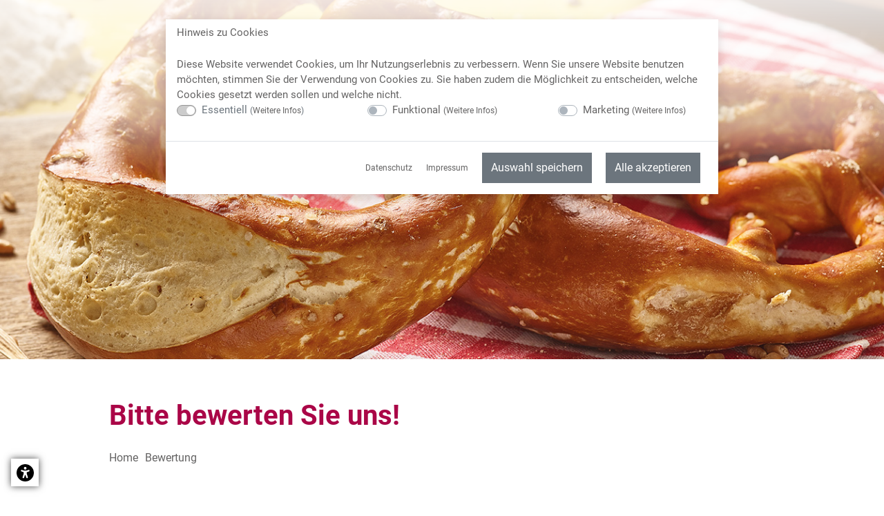

--- FILE ---
content_type: text/html; charset=utf-8
request_url: https://baeckerei-denzer.de/de/bewertung
body_size: 8812
content:
<!DOCTYPE html>
<html lang="de">
    <head>
        <meta charset="utf-8">
        <title>Bäckerei Denzer GmbH</title>
        <meta name="title" content="Bäckerei Denzer GmbH" />
        <meta name="viewport" content="width=device-width, initial-scale=1.0, viewport-fit=cover" />
        <meta name="format-detection" content="telephone=no" />
        <meta name="author" content="Michael Dittrich" />
        <meta name="copyright" content="Michael Dittrich" />
        <meta name="keywords" content="" />
        <meta name="description" content="" />
        <meta name="date" content="2025-10-22T07:33:40+02:00" />
        <meta name="publisher" content="dickekreativ ( www.dickekreativ.de )" />
        <meta name="robots" content="index, follow" />
        <meta name="revisit-after" content="7 days" />
        <meta name="city" content="Oedheim" />
        <meta name="country" content="Germany" />
        <meta name="geo.placename" content="Oedheim, Hauptstraße 10, DE" />

        <meta name="DC.title" content="Bäckerei Denzer GmbH" />
        <meta name="DC.description" content="" />
        <meta name="DC.publisher" content="dickekreativ ( www.dickekreativ.de )" />

        <meta property="og:title" content="Bäckerei Denzer GmbH" />
        <meta property="og:type" content="website" />
        <meta property="og:site_name" content="Bäckerei Denzer GmbH" />
        <meta property="og:image" content="https://baeckerei-denzer.de/tn-media/resources/icons/apple-touch-icon.png">

        <!-- Favicons -->
        <link rel="apple-touch-icon" sizes="180x180" href="https://baeckerei-denzer.de/tn-media/resources/icons/apple-touch-icon.png"/>
        <link rel="icon" type="image/png" sizes="32x32" href="https://baeckerei-denzer.de/tn-media/resources/icons/favicon-32x32.png"/>
        <link rel="icon" type="image/png" sizes="16x16" href="https://baeckerei-denzer.de/tn-media/resources/icons/favicon-16x16.png"/>
        <link rel="manifest" href="https://baeckerei-denzer.de/tn-media/resources/icons/site.webmanifest"/>
        <link rel="mask-icon" href="https://baeckerei-denzer.de/tn-media/resources/icons/safari-pinned-tab.svg" color="#5bbad5"/>
        <link rel="shortcut icon" href="https://baeckerei-denzer.de/tn-media/resources/icons/favicon.ico"/>
        <meta name="msapplication-TileColor" content="#ffffff"/>
        <meta name="msapplication-config" content="https://baeckerei-denzer.de/tn-media/resources/icons/browserconfig.xml"/>
        <!--  Favicons END -->

        <!-- Required CSS -->
        <link as="style" rel="stylesheet preload prefetch" href="https://baeckerei-denzer.de/vendor/twbs/bootstrap/dist/css/bootstrap.min.css" crossorigin="anonymous">
        <link as="style" rel="stylesheet preload prefetch" type="text/css" href="https://baeckerei-denzer.de/tn-template/frontend/tn-coretemplate.min.css?v=1.2.3" media="screen" />
        <!-- Required CSS END -->
        
        <!-- Area Extra Module CSS -->

					                <!-- contentmodul active tn-template/mod/cookieinfo/inhalt.cookieinfo.min.css CSS -->
				<link rel="stylesheet" type="text/css" href="https://baeckerei-denzer.de/tn-template/mod/cookieinfo/inhalt.cookieinfo.min.css?v=1.2.3" media="all" />
                <!-- contentmodul active tn-template/mod/cookieinfo/inhalt.cookieinfo.min.css CSS end -->
								                <!-- contentmodul active tn-template/mod/banner/inhalt.banner.min.css CSS -->
				<link rel="stylesheet" type="text/css" href="https://baeckerei-denzer.de/tn-template/mod/banner/inhalt.banner.min.css?v=1.2.3" media="all" />
                <!-- contentmodul active tn-template/mod/banner/inhalt.banner.min.css CSS end -->
								                <!-- contentmodul active tn-template/mod/accessibility/inhalt.accessibility.min.css CSS -->
				<link rel="stylesheet" type="text/css" href="https://baeckerei-denzer.de/tn-template/mod/accessibility/inhalt.accessibility.min.css?v=1.2.3" media="all" />
                <!-- contentmodul active tn-template/mod/accessibility/inhalt.accessibility.min.css CSS end -->
					                <!-- Area Extra Module CSS END -->

        <!-- Required CSS -->
        <link rel="stylesheet" type="text/css" href="https://baeckerei-denzer.de/tn-template/frontend/tn-template.min.css?v=1.2.3" media="screen" />
        <link rel="stylesheet" type="text/css" href="https://baeckerei-denzer.de/tn-template/frontend/tn-client.min.css?v=1.2.3" media="screen" />
        <link as="style" rel="stylesheet preload prefetch" href="https://baeckerei-denzer.de/tn-core/extension/google/roboto.min.css" media="all" type="text/css" crossorigin="anonymous" />
        <link as="style" rel="stylesheet preload prefetch" href="https://baeckerei-denzer.de/tn-core/extension/google/material.min.css" media="all" type="text/css" crossorigin="anonymous" />
        <link rel="stylesheet" type="text/css" href="https://baeckerei-denzer.de/tn-core/extension/lightbox/magnific-popup.min.css" media="all"/>
        <link as="style" rel="stylesheet preload prefetch" href="https://baeckerei-denzer.de/vendor/fortawesome/font-awesome/css/all.min.css" type="text/css" crossorigin="anonymous"/>
		<link rel="stylesheet" type="text/css" href="https://baeckerei-denzer.de/tn-core/extension/jquery/jquery-ui.min.css"/>
        <!-- Required CSS END -->
        <!-- Required JS -->
        <script defer src="https://baeckerei-denzer.de/vendor/twbs/bootstrap/dist/js/bootstrap.bundle.min.js"></script>
        <script src="https://baeckerei-denzer.de/tn-core/extension/jquery/jquery.min.js"></script>
        <script defer src="https://baeckerei-denzer.de/tn-core/extension/tycoon/jquery.tycoon.min.js?v=1.2.3"></script>
        <script src="https://baeckerei-denzer.de/tn-core/extension/jquery/jquery-ui.min.js"></script>
        <script src="https://baeckerei-denzer.de/tn-core/extension/jquery/jquery.timepicker.min.js"></script>
        <!-- Required JS END -->
		<!-- Le HTML5 shim and media query for IE8 support -->
		<!--[if lt IE 9]>
		<script src="//html5shim.googlecode.com/svn/trunk/html5.js"></script>
		<script src="tn-core/extension/html5/respond.min.js"></script>
		<![endif]-->
        <!-- Area Extra Module JS -->
		
									<script defer src="https://baeckerei-denzer.de/tn-template/mod/cookieinfo/inhalt.cookieinfo.min.js?v=1.2.3"></script>
																	<script defer src="https://baeckerei-denzer.de/tn-template/mod/accessibility/inhalt.accessibility.min.js?v=1.2.3"></script>
					        <!-- Area Extra Module JS END -->
                
                        
        <!-- Required JS -->
        <script defer src="https://baeckerei-denzer.de/tn-core/extension/tycoon/tycoon_fe_scripts.min.js?v=1.2.3"></script>
        <!-- Required JS END -->
        
<script>
    			jQuery(function ($) {
				$.datepicker.regional['de'] = {
					closeText: 'schließen',
					prevText: 'vor',
					nextText: 'nächste',
					currentText: 'Heute',
					monthNames: ['Januar','Februar','März','April','Mai','Juni','Juli','August','September','Oktober','November','Dezember'],
					monthNamesShort: ['Jan.','Feb.','März','April','Mai','Juni','Juli','Aug.','Sept.','Okt.','Nov.','Dez.'],
					dayNames: ['Sonntag','Montag','Dienstag','Mittwoch','Donnerstag','Freitag','Samstag'],
					dayNamesShort: ['So.','Mo.','Di.','Mi.','Do.','Fr.','Sa.'],
					dayNamesMin: ['S','M','D','M','D','F','S'],
					weekHeader: 'Sem.',
					dateFormat: 'dd.mm.yy',
					firstDay: 1,
					isRTL: false,
					showMonthAfterYear: false,
					yearSuffix: ''
				};
				$.datepicker.setDefaults($.datepicker.regional['de']);
			});

$(document).ready(function(){
    $('[data-toggle="popover"]').popover();
});

	  (function () {
		var isGoogleFont = function (element) {
		  // google font download
		  if (element.href && element.href.indexOf('https://fonts.googleapis.com') === 0) {
			return true;
		  }
		  return false;
		}

		var head = $('head')[0];

		var insertBefore = head.insertBefore;
		head.insertBefore = function (newElement, referenceElement) {
		  if (isGoogleFont(newElement)) {
			var text = newElement.href;
			newElement.href = text.replace("https://fonts.googleapis.com/css", "https://baeckerei-denzer.de/tn-core/extension/google/index.php");
		  }
		  insertBefore.call(head, newElement, referenceElement);
		};

		var appendChild = head.appendChild;
		head.appendChild = function (textNode) {
		  if (!isGoogleFont($(textNode)[0])) {
			appendChild.call(head, textNode);
		  }
		};
	  })();
</script>

<style>
body {
  font-family: 'roboto', Arial, Helvetica, sans-serif;
}

</style>
    </head>
    <body id="cms-body" class="page">
<!-- Page AREA -->

<!-- Header AREA -->
<header id="header" class="header header_12">
<a href="#maincontent" class="skiptomain">Direkt zum Inhalt</a>
    
<nav id="nav" class="navbar navbar-light" role="navigation" aria-label="Main">
    <div class="container-fluid max-w">
	  <div class="navbar-brand">
<p><a href="https://baeckerei-denzer.de/de/" title="Bäckerei Konditorei Denzer"><img alt="Bäckerei Konditorei Denzer Logo" class="img-fluid" src="https://baeckerei-denzer.de/tn-media/resources/logo.svg" /></a>
</p>
</div>
      <button type="button" id="navbutton" class="navbar-toggler collapsed" data-toggle="collapse" data-target="#navbar" aria-expanded="false" aria-controls="navbar" role="button" aria-label="navbutton">
        <span class="icon-bar top-bar"></span>
        <span class="icon-bar middle-bar"></span>
        <span class="icon-bar bottom-bar"></span>
      </button>
	</div>
	<div id="navbar" class="collapse navbar-collapse" role="navigation">	
		<div class="container-fluid max-w container-navigation">
			<div class="row w-100 align-items-center">
				<div class="col-12 col-flex">
				<div class="navbar-brand">
<p><a href="https://baeckerei-denzer.de/de/" title="Bäckerei Konditorei Denzer"><img alt="Bäckerei Konditorei Denzer Logo Menü" class="img-logo2" src="https://baeckerei-denzer.de/tn-media/resources/Logo_wei%C3%9F.png" /></a>
</p>
</div>
				<ul class="navbar-nav mx-auto">
  <li class="nav-item "><a id="link_2" class="nav-link " role="button" aria-haspopup="true" aria-expanded="false" href="https://baeckerei-denzer.de/de/baeckerei/">Bäckerei</a></li>
  <li class="nav-item "><a id="link_3" class="nav-link " role="button" aria-haspopup="true" aria-expanded="false" href="https://baeckerei-denzer.de/de/konditorei/">Konditorei</a></li>
  <li class="nav-item "><a id="link_4" class="nav-link " role="button" aria-haspopup="true" aria-expanded="false" href="https://baeckerei-denzer.de/de/cafe/">Café</a></li>
  <li class="nav-item "><a id="link_5" class="nav-link " role="button" aria-haspopup="true" aria-expanded="false" href="https://baeckerei-denzer.de/de/shop/">Shop</a></li>
  <li class="nav-item "><a id="link_6" class="nav-link " role="button" aria-haspopup="true" aria-expanded="false" href="https://baeckerei-denzer.de/de/fachgeschaefte/">Fachgeschäfte</a></li>
  <li class="nav-item "><a id="link_7" class="nav-link " role="button" aria-haspopup="true" aria-expanded="false" href="https://baeckerei-denzer.de/de/aktuelles/">Aktuelles</a></li>
</ul>
				</div>
			</div>
		</div>
	</div>
  </nav>
  <div id="banner" class="banner">

		<div id="bootstrapbanner" class="carousel slide" data-ride="carousel" role="region" aria-labelledby="slider-heading"><div id="slider-heading" class="visually-hidden hidden d-none">Main Slider</div><div class="carousel-inner"><div class="carousel-item" role="group"><img src=https://baeckerei-denzer.de/tn-media/banner/1/8/hm2aqS33XUuhVqGWsmnxhje4qvcNGH.jpg class="img-fluid img-banner" width="1920" height="900" alt="Bannerbild Nummer - 9"></div></div></div>  <script>
    $(document).ready(function () {
  	$(".carousel-inner > .carousel-item:first").addClass("active");
    });

    if ($(window).width() > 1) {
  	var hoehe_responsive = 320;
  	$("#bootstrapbanner").css("height", hoehe_responsive);
    }

    if ($(window).width() > 576) {
  	var hoehe_responsive = 420;
  	$("#bootstrapbanner").css("height", hoehe_responsive);
    }

    if ($(window).width() > 768) {
  	var hoehe_responsive = 520;
  	$("#bootstrapbanner").css("height", hoehe_responsive);
    }

    if ($(window).width() > 992) {
  	var hoehe_responsive = 520;
  	$("#bootstrapbanner").css("height", hoehe_responsive);
    }

    if ($(window).width() > 1200) {
  	var hoehe_responsive = 520;
  	$("#bootstrapbanner").css("height", hoehe_responsive);
    }


    $(document).ready(function () {
  	$('#bootstrapbanner').carousel({
  	  interval: 7000  	})
    });

    window.onresize = function (event) {
  	if ($(window).width() > 1) {
  	  var hoehe_responsive = 320;
  	  $("#bootstrapbanner").css("height", hoehe_responsive);
  	}

  	if ($(window).width() > 576) {
  	  var hoehe_responsive = 420;
  	  $("#bootstrapbanner").css("height", hoehe_responsive);
  	}

  	if ($(window).width() > 768) {
  	  var hoehe_responsive = 520;
  	  $("#bootstrapbanner").css("height", hoehe_responsive);
  	}

  	if ($(window).width() > 992) {
  	  var hoehe_responsive = 520;
  	  $("#bootstrapbanner").css("height", hoehe_responsive);
  	}

  	if ($(window).width() > 1200) {
  	  var hoehe_responsive = 520;
  	  $("#bootstrapbanner").css("height", hoehe_responsive);
  	}
    };

  </script>
  </div>
</header>
<!-- Header AREA END --><!-- Breadcrumbs AREA END -->
<!-- Main AREA -->
<main id="main" class="main main_12">
<!-- Breadcrumbs AREA -->
<section class="breadcrumbs breadcrumbs_12"><div class="container-fluid untertitel"><div class="row"><div class="container-fluid max-w"><div class="row"><div class="col-12"><p class="breadcrumb-title">Bitte bewerten Sie uns!</p></div>  <ul class="col-12 aktive_struktur" role="menu">
<li role="none"><a role="menuitem" href="https://baeckerei-denzer.de/">Home</a></li><li role="none"><a role="menuitem"  class="aktiv" href="https://baeckerei-denzer.de/de/bewertung/">Bewertung</a></li>
</ul>
</div></div></div></div><div class="contentnav"><div class="container-fluid max-w"></div></div></section><div id="maincontent"></div>
<div class="btgrid">
<div class="container-fluid max-w">
<div class="row row-1">
<div class="col col-12 col-sm-12 col-md-12 col-lg-12">
<div class="content">
<h1>Zufriedene Kunden <span style="font-weight:400;">sind unser Ansporn.</span></h1>

<p>&nbsp;</p>

<p>Zeigen Sie uns Ihr <span class="bold">Vertrauen</span> bei Google und Facebook.</p>

<p>Mit Ihrer positiven Bewertung helfen Sie uns, noch mehr Kunden gl&uuml;cklich zu machen. Bitte schreiben Sie eine <a href="https://search.google.com/local/writereview?placeid=ChIJ0zlzxlYjmEcRdBqmDuaK6Bc" target="_blank"><span style="color:var(--color-orange)">Google Rezension</span></a> und empfehlen Sie uns auf <a href="https://www.facebook.com/Baeckerei.Denzer/" target="_blank"><span style="color:var(--color-orange)">Facebook</span></a> weiter. Vertrauen ist die Basis f&uuml;r eine erfolgreiche Zusammenarbeit. Mit positiven Beurteilungen und Weiterempfehlungen helfen Sie uns, auch andere Kunden von unseren Leistungen zu &uuml;berzeugen. <span class="bold">Daher freuen wir uns &uuml;ber jedes Sternchen!</span></p>

<p>Vielen Dank f&uuml;r Ihre Hilfe!</p>
</div>
</div>
</div>
</div>
</div>

<div class="btgrid">
<div class="container-fluid max-w">
<div class="row row-1">
<div class="col col-12 col-sm-3 col-md-3 col-lg-3">
<div class="content">
<p>&nbsp;</p>
</div>
</div>

<div class="col col-12 col-sm-3 col-md-3 col-lg-3 my-3">
<div class="content">
<p style="text-align: center;"><a href="https://search.google.com/local/writereview?placeid=ChIJ0zlzxlYjmEcRdBqmDuaK6Bc" target="_blank"><img alt="Logo Google" class="img-fluid" src="https://baeckerei-denzer.de/tn-media/resources/bewertung/btn_bewertung_google.jpg" style="display:inherit;" /></a></p>
</div>
</div>

<div class="col col-12 col-sm-3 col-md-3 col-lg-3 my-3">
<div class="content">
<p style="text-align: center;"><a href="https://www.facebook.com/Baeckerei.Denzer/" target="_blank"><img alt="Logo Facebook" class="img-fluid" src="https://baeckerei-denzer.de/tn-media/resources/bewertung/btn_bewertung_facebook.jpg" style="display:inherit;" /></a></p>
</div>
</div>

<div class="col col-12 col-sm-3 col-md-3 col-lg-3">
<div class="content">
<p>&nbsp;</p>
</div>
</div>
</div>
</div>
</div>

  <!-- Inhaltsmodule -->
  <div id="inhalt-accessibility" class="inhalt-accessibility">
<div id="universal-accessibility">
        <button id="accessibility-icon" class="accessibility-icon" aria-labelledby="accessibility-menu"><svg aria-label="accessibility-icon" xmlns="http://www.w3.org/2000/svg" viewBox="0 0 512 512"><path d="M0 256a256 256 0 1 1 512 0A256 256 0 1 1 0 256zm161.5-86.1c-12.2-5.2-26.3 .4-31.5 12.6s.4 26.3 12.6 31.5l11.9 5.1c17.3 7.4 35.2 12.9 53.6 16.3l0 50.1c0 4.3-.7 8.6-2.1 12.6l-28.7 86.1c-4.2 12.6 2.6 26.2 15.2 30.4s26.2-2.6 30.4-15.2l24.4-73.2c1.3-3.8 4.8-6.4 8.8-6.4s7.6 2.6 8.8 6.4l24.4 73.2c4.2 12.6 17.8 19.4 30.4 15.2s19.4-17.8 15.2-30.4l-28.7-86.1c-1.4-4.1-2.1-8.3-2.1-12.6l0-50.1c18.4-3.5 36.3-8.9 53.6-16.3l11.9-5.1c12.2-5.2 17.8-19.3 12.6-31.5s-19.3-17.8-31.5-12.6L338.7 175c-26.1 11.2-54.2 17-82.7 17s-56.5-5.8-82.7-17l-11.9-5.1zM256 160a40 40 0 1 0 0-80 40 40 0 1 0 0 80z"/></svg></button>

        <div id="accessibility-menu">
            <button id="close-menu" aria-label="close accessibility-menu"><svg aria-label="close accessibility-menu-icon" xmlns="http://www.w3.org/2000/svg" viewBox="0 0 384 512"><path d="M342.6 150.6c12.5-12.5 12.5-32.8 0-45.3s-32.8-12.5-45.3 0L192 210.7 86.6 105.4c-12.5-12.5-32.8-12.5-45.3 0s-12.5 32.8 0 45.3L146.7 256 41.4 361.4c-12.5 12.5-12.5 32.8 0 45.3s32.8 12.5 45.3 0L192 301.3 297.4 406.6c12.5 12.5 32.8 12.5 45.3 0s12.5-32.8 0-45.3L237.3 256 342.6 150.6z"/></svg></button>
        
            <p class="accessibility-menu-title">Barrierefreiheits-<br/>optionen</p>
            <div>
                <button class="btn btn-accessibility" id="decrease-font" aria-label="decrease-font"><svg aria-label="decrease-font-icon" xmlns="http://www.w3.org/2000/svg" viewBox="0 0 448 512">
                        <path
                            d="M432 256c0 17.7-14.3 32-32 32L48 288c-17.7 0-32-14.3-32-32s14.3-32 32-32l352 0c17.7 0 32 14.3 32 32z" />
                    </svg></button>
                <button class="btn btn-accessibility" id="increase-font" aria-label="increase-font"><svg aria-label="increase-font-icon" xmlns="http://www.w3.org/2000/svg" viewBox="0 0 448 512">
                        <path
                            d="M256 80c0-17.7-14.3-32-32-32s-32 14.3-32 32l0 144L48 224c-17.7 0-32 14.3-32 32s14.3 32 32 32l144 0 0 144c0 17.7 14.3 32 32 32s32-14.3 32-32l0-144 144 0c17.7 0 32-14.3 32-32s-14.3-32-32-32l-144 0 0-144z" />
                    </svg></button>
                <button class="btn btn-accessibility" id="reset-font" aria-label="reset-font"><svg aria-label="reset-font-icon" xmlns="http://www.w3.org/2000/svg" viewBox="0 0 384 512">
                        <path
                            d="M224 32c0-17.7-14.3-32-32-32s-32 14.3-32 32l0 112L48 144c-17.7 0-32 14.3-32 32s14.3 32 32 32l112 0 0 112c0 17.7 14.3 32 32 32s32-14.3 32-32l0-112 112 0c17.7 0 32-14.3 32-32s-14.3-32-32-32l-112 0 0-112zM0 480c0 17.7 14.3 32 32 32l320 0c17.7 0 32-14.3 32-32s-14.3-32-32-32L32 448c-17.7 0-32 14.3-32 32z" />
                    </svg></button>
            </div>

            <div>
                <button class="btn btn-accessibility" id="readaloud">Vorlesen</button>
            </div>

            <div class="form-check form-switch mb-4">
                <p class="small">Medien</p>
                <input class="form-check-input" type="checkbox" role="switch" id="toggle-media">
                <label class="form-check-label" for="toggle-media" tabindex="0" aria-label="toggle-media-switch"></label>
            </div>
            <div class="form-check form-switch mb-4">
                <p class="small">Invertiert</p>
                <input class="form-check-input" type="checkbox" role="switch" id="toggle-invert">
                <label class="form-check-label" for="toggle-invert" tabindex="0" aria-label="toggle-invert-switch"></label>
            </div>
            <div class="form-check form-switch mb-4">
                <p class="small">S/W</p>
                <input class="form-check-input" type="checkbox" role="switch" id="toggle-color">
                <label class="form-check-label" for="toggle-color" tabindex="0" aria-label="toggle-color-switch"></label>
            </div>
            <div class="form-check form-switch mb-4">
                <p class="small">Fokus</p>
                <input class="form-check-input" type="checkbox" role="switch" id="toggle-focus">
                <label class="form-check-label" for="toggle-focus" tabindex="0" aria-label="toggle-focus-switch"></label>
            </div>

        </div>
    </div></div>
  <!-- Inhaltsmodule END -->
</main>
<!-- Main AREA END -->
<!-- Footer AREA -->
<footer id="footer" class="mt-auto footer_12">

  <div class="container-fluid max-w">
	<div class="row">

	<div class="col-12 col-sm-6 col-md-6 col-lg-6 col-xl-6 py-3">
	  <div class="footer-menue-title footer-menue-01">
<div class="btgrid">
  <div>
    <div class="row row-1">
      <div class="col col-12 col-sm-12 col-md-12 col-lg-12 col-xl-12">
        <div class="content-footer-title">
          <p><big>B&auml;ckerei Denzer GmbH</big>
          </p>
        </div>
      </div>
    </div>
  </div>
</div>
<div class="btgrid mt-1">
  <div>
    <div class="row row-1">
      <div class="col col-12 col-sm-6 col-md-6 col-lg-6 col-xl-4">
        <div class="content-footer">
          <p>Hauptstra&szlig;e 10
            <br />
            74229 Oedheim
          </p>
        </div>
      </div>
      <div class="col col-12 col-sm-6 col-md-6 col-lg-6 col-xl-6">
        <div class="content-footer">
          <p><i class="fa-solid fa-phone" aria-hidden="true"></i> 07136 / 20692
            <br />
            <i class="fa-solid fa-envelope" aria-hidden="true"></i> info@baeckerei-denzer.de
          </p>
        </div>
      </div>
    </div>
  </div>
</div>
<div class="btgrid mt-4">
  <div>
    <div class="row row-1">
      <div class="col col-12 col-sm-12 col-md-12 col-lg-12 col-xl-12">
        <div class="content-footer">
          <p><a aria-label="Bäckerei Denzer Facebook" href="https://www.facebook.com/Baeckerei.Denzer/" target="_blank" title="Bäckerei Denzer Facebook"><i class="fa-brands fa-facebook-f"></i></a><a aria-label="Bäckerei Denzer Instagram" href="https://www.instagram.com/baeckerei_denzer/" target="_blank" title="Bäckerei Denzer Instagram"><i class="fa-brands fa-instagram"></i></a>
          </p>
        </div>
      </div>
    </div>
  </div>
</div>
</div>
	  </div>

	  <div class="col-12 col-sm-6 col-md-6 col-lg-6 col-xl-6 py-3">
		<div class="row">
		  <div class="col-12 footer-menue-aside">
			      <ul class="menue small nav" role="menu">
        <li class="nav-item" role="none"><a class="nav-link" href="https://baeckerei-denzer.de/de/baeckerei/" role="menuitem">Bäckerei</a></li><li class="nav-item" role="none"><a class="nav-link" href="https://baeckerei-denzer.de/de/konditorei/" role="menuitem">Konditorei</a></li><li class="nav-item" role="none"><a class="nav-link" href="https://baeckerei-denzer.de/de/cafe/" role="menuitem">Café</a></li><li class="nav-item" role="none"><a class="nav-link" href="https://baeckerei-denzer.de/de/shop/" role="menuitem">Shop</a></li><li class="nav-item" role="none"><a class="nav-link" href="https://baeckerei-denzer.de/de/fachgeschaefte/" role="menuitem">Fachgeschäfte</a></li><li class="nav-item" role="none"><a class="nav-link" href="https://baeckerei-denzer.de/de/aktuelles/" role="menuitem">Aktuelles</a></li><li class="nav-item" role="none"><a class="nav-link" href="https://baeckerei-denzer.de/de/whatsapp/" role="menuitem">Whatsapp Broadcast</a></li>
      </ul>		  </div>

		</div>
	  </div>


	  <div class="col-12 col-sm-12 col-md-12 col-lg-12 col-xl-12 py-3">
		
		<div class="row row-flex">
		  <div class="col-flex">
			      <ul class="menue small nav" role="menu">
        <li class="nav-item" role="none"><a class="nav-link" href="https://baeckerei-denzer.de/de/kontakt/" role="menuitem">Kontakt</a></li><li class="nav-item" role="none"><a class="nav-link" href="https://baeckerei-denzer.de/de/datenschutz/" role="menuitem">Datenschutz</a></li><li class="nav-item" role="none"><a class="nav-link" href="https://baeckerei-denzer.de/de/impressum/" role="menuitem">Impressum</a></li><li class="nav-item" role="none"><a class="nav-link" href="https://baeckerei-denzer.de/de/cookiehinweis/" data-toggle="TycoonCookieInfo" role="menuitem">Cookie Hinweis</a></li><li class="nav-item" role="none"><a class="nav-link" href="https://baeckerei-denzer.de/barrierefreiheit/" role="menuitem">Barrierefreiheit</a></li>
      </ul>		  </div>
		  <div class="copy small"><a href="https://baeckerei-denzer.de/">©  <span>Bäckerei Denzer GmbH</span>
</a></div>
		</div>
	  </div>

	</div>
  </div>

</footer>
<!-- Footer AREA END -->
<!-- Page AREA END -->
<script>
  // <![CDATA[
  function tycoon_index_1_js() {

  }
  $(document).ready(function () {
	window.setTimeout("tycoon_index_1_js()", 100);
  });
  $(window).resize(function () {
	window.setTimeout("tycoon_index_1_js()", 100);
  });

  // ]]>
</script>
<script>
  $(document).ready(function () {
	$('body').append('<div id="toTop" class="btn btn-info btn-top"><i class="fa fa-chevron-up" aria-hidden="true"></i></div>');
	$(window).scroll(function () {
	  if ($(this).scrollTop() != 0) {
		$('#toTop').fadeIn();
	  } else {
		$('#toTop').fadeOut();
	  }
	});
	$('#toTop').click(function () {
	  $("html, body").animate({scrollTop: 0}, 600);
	  return false;
	});
  });

</script>
<div id="cookie-notice">
<div class="modal" tabindex="-1" role="dialog" aria-label="cookieinfo window">
  <div class="modal-dialog modal-lg" role="document">
	<div class="modal-content">
	  <div class="modal-header">
		<p class="modal-title"> Hinweis zu Cookies</p>
	  </div>
	  <div class="modal-body">
		<div class="row">
		  <div class="col">
			<p>Diese Website verwendet Cookies, um Ihr Nutzungserlebnis zu verbessern. Wenn Sie unsere Website benutzen möchten, stimmen Sie der Verwendung von Cookies zu. Sie haben zudem die Möglichkeit zu entscheiden, welche Cookies gesetzt werden sollen und welche nicht.</p>
		  </div>
		</div>
		<div class="row mb-3">
		  			 
			  <div class="col">
				<div class="custom-control custom-switch">
				  <input type="checkbox" class="custom-control-input" name="tn_cookieinfo[0]" data-gruppe="0" id="tn-cookie-switch-0" value="1" disabled="true" checked="true"/>
				  <label class="custom-control-label" for="tn-cookie-switch-0">Essentiell <small>(<a data-toggle="collapse" href="#cookieInfoCollapse0" role="button" aria-expanded="false" aria-controls="cookieInfoCollapse0">Weitere Infos</a>)</small></label>
				</div>
			  </div>
					  			 
			  <div class="col">
				<div class="custom-control custom-switch">
				  <input type="checkbox" class="custom-control-input" name="tn_cookieinfo[1]" data-gruppe="1" id="tn-cookie-switch-1" value="1"/>
				  <label class="custom-control-label" for="tn-cookie-switch-1">Funktional <small>(<a data-toggle="collapse" href="#cookieInfoCollapse1" role="button" aria-expanded="false" aria-controls="cookieInfoCollapse1">Weitere Infos</a>)</small></label>
				</div>
			  </div>
					  			 
			  <div class="col">
				<div class="custom-control custom-switch">
				  <input type="checkbox" class="custom-control-input" name="tn_cookieinfo[2]" data-gruppe="2" id="tn-cookie-switch-2" value="1"/>
				  <label class="custom-control-label" for="tn-cookie-switch-2">Marketing <small>(<a data-toggle="collapse" href="#cookieInfoCollapse2" role="button" aria-expanded="false" aria-controls="cookieInfoCollapse2">Weitere Infos</a>)</small></label>
				</div>
			  </div>
					  		</div>
				   
			<div class="row collapse" id="cookieInfoCollapse0">
				<div class="col-12">
				  <hr />
				  <p>Essentiell</p>
				</div>
			  								<div class="col-12" id="cookieInfoCollapseTitel-tnallways">
				  <p class="bold">Sitzungs-Cookie</p>
				</div>
				<div class="col-12" id="cookieInfoCollapseText-tnallways">
				  <p></p>
				</div>
							  			</div>
		  				   
			<div class="row collapse" id="cookieInfoCollapse1">
				<div class="col-12">
				  <hr />
				  <p>Funktional</p>
				</div>
			  								<div class="col-12" id="cookieInfoCollapseTitel-youtube">
				  <p class="bold">Youtube</p>
				</div>
				<div class="col-12" id="cookieInfoCollapseText-youtube">
				  <p>Hiermit werden Videos von Youtube (Google) eingebunden.</p>
				</div>
							  			</div>
		  				   
			<div class="row collapse" id="cookieInfoCollapse2">
				<div class="col-12">
				  <hr />
				  <p>Marketing</p>
				</div>
			  								<div class="col-12" id="cookieInfoCollapseTitel-matomo">
				  <p class="bold">Matomo</p>
				</div>
				<div class="col-12" id="cookieInfoCollapseText-matomo">
				  <p>Cookies zur Auswertung von Seitenaufrufen etc.</p>
				</div>
							  			</div>
		  			  </div>
	  <div class="modal-footer">
			<ul role="menu">
				<li role="none"><a class="small" href="https://baeckerei-denzer.de/de/datenschutz/" role="menuitem">Datenschutz</a></li>
				<li role="none"><a class="small" href="https://baeckerei-denzer.de/de/impressum/" role="menuitem">Impressum</a></li>
				<li role="none"><a class="btn btn-secondary" id="cookieInfoBtnLink" href="#" role="menuitem">Auswahl speichern</a></li>
				<li role="none"><a class="btn btn-secondary" id="cookieInfoBtnPrimary" href="#" role="menuitem">Alle akzeptieren</a></li>
			</ul>
		
	  </div>
	</div>
  </div>
</div>

<script type="text/javascript">
  $(document).ready(function () {
	$('#cookie-notice .modal').modal({
	  show: false,
	  keyboard: false,
	  backdrop: 'static'
	});
	$('#cookie-notice #cookieInfoBtnPrimary').on('click', function () {
	  objTycoonCookieInfo.acceptAll();
	  return false;
	});
	$('#cookie-notice #cookieInfoBtnLink').on('click', function () {
	  objTycoonCookieInfo.saveSelection();
	  return false;
	});
  	$('#cookie-notice .modal').modal('show');
  	var options = {};
  		options[0] = new Array();
	  			options[0][0] = 'tnallways';
			  	  		options[1] = new Array();
	  			options[1][0] = 'youtube';
			  	  		options[2] = new Array();
	  			options[2][0] = 'matomo';
			  	  	var objTycoonCookieInfo = new TycoonCookieInfo(options);
	$('[data-toggle="TycoonCookieInfo"]').each(function () {
	  $(this).bind('click', function () {
		objTycoonCookieInfo.show();
		return false;
	  });
	});
	if(!objTycoonCookieInfo.YT){
	  $('#cookieInfoCollapseTitel-youtube').hide();
	  $('#cookieInfoCollapseText-youtube').hide();
	} else {
	  $('#cookieInfoCollapseTitel-youtube').show();
	  $('#cookieInfoCollapseText-youtube').show();
	}
  });
</script>

</div>
	<script type="text/javascript" src="https://baeckerei-denzer.de/tn-core/extension/tycoon/functions.min.js?v=1.2.3"></script>
	<script defer type="text/javascript" src="https://baeckerei-denzer.de/tn-core/extension/tycoon/tycoon_nav_scroll.min.js?v=1.2.3"></script>
	<script defer type="text/javascript" src="https://baeckerei-denzer.de/tn-core/extension/lightbox/magnific-popup.min.js"></script>
	<script type="text/javascript">
	function initMagnificPopup(){
	  $('.portfolio-box').magnificPopup({
		type: 'image',
				gallery: {
				enabled:true,
					preload: [1,3],
					navigateByImgClick: true
			  },
			  image: {
				  titleSrc: function (item) {
					return item.el.attr('title');
				},
				tError: '<a href="%url%">The image #%curr%</a> could not be loaded.'
			  }
	  });

	  $('[rel="lightbox"]').magnificPopup({
		type: 'image',
		closeOnContentClick: true,
		closeBtnInside: false,
		fixedContentPos: true,
		mainClass: 'mfp-no-margins mfp-with-zoom', // class to remove default margin from left and right side
		image: {
		  verticalFit: true
		},
		zoom: {
		  enabled: true,
		  duration: 300 // don't foget to change the duration also in CSS
		}
	  });
	  var rel_lightbox = null;
	  $('[rel^="lightbox\["]').each(function (index) {
		var _rel = $(this).attr('rel');
		if (_rel != rel_lightbox) {
		  rel_lightbox = _rel;
		  $('[rel="' + rel_lightbox + '"]').magnificPopup({
			type: 'image',
			mainClass: 'mfp-img-mobile',
			gallery: {
			  enabled: true,
			  preload: [0, 1],
			  navigateByImgClick: true
			},
			image: {
			  titleSrc: function (item) {
				return item.el.attr('title');
			  }
			}
		  });
		}
	  });
	}
	$(function(){
	  initMagnificPopup();
	});
	</script>

  </body>
</html>


--- FILE ---
content_type: text/css; charset=utf-8
request_url: https://baeckerei-denzer.de/tn-core/extension/google/roboto.min.css
body_size: 529
content:
@font-face{font-family:'Roboto';font-style:normal;font-weight:100;src:url('roboto/roboto-v19-latin-100.eot');src:local('Roboto Thin'),local('Roboto-Thin'),url('roboto/roboto-v19-latin-100.eot?#iefix') format('embedded-opentype'),url('roboto/roboto-v19-latin-100.woff2') format('woff2'),url('roboto/roboto-v19-latin-100.woff') format('woff'),url('roboto/roboto-v19-latin-100.ttf') format('truetype'),url('roboto/roboto-v19-latin-100.svg#Roboto') format('svg')}@font-face{font-family:'Roboto';font-style:normal;font-weight:300;src:url('roboto/roboto-v19-latin-300.eot');src:local('Roboto Light'),local('Roboto-Light'),url('roboto/roboto-v19-latin-300.eot?#iefix') format('embedded-opentype'),url('roboto/roboto-v19-latin-300.woff2') format('woff2'),url('roboto/roboto-v19-latin-300.woff') format('woff'),url('roboto/roboto-v19-latin-300.ttf') format('truetype'),url('roboto/roboto-v19-latin-300.svg#Roboto') format('svg')}@font-face{font-family:'Roboto';font-style:italic;font-weight:100;src:url('roboto/roboto-v19-latin-100italic.eot');src:local('Roboto Thin Italic'),local('Roboto-ThinItalic'),url('roboto/roboto-v19-latin-100italic.eot?#iefix') format('embedded-opentype'),url('roboto/roboto-v19-latin-100italic.woff2') format('woff2'),url('roboto/roboto-v19-latin-100italic.woff') format('woff'),url('roboto/roboto-v19-latin-100italic.ttf') format('truetype'),url('roboto/roboto-v19-latin-100italic.svg#Roboto') format('svg')}@font-face{font-family:'Roboto';font-style:italic;font-weight:300;src:url('roboto/roboto-v19-latin-300italic.eot');src:local('Roboto Light Italic'),local('Roboto-LightItalic'),url('roboto/roboto-v19-latin-300italic.eot?#iefix') format('embedded-opentype'),url('roboto/roboto-v19-latin-300italic.woff2') format('woff2'),url('roboto/roboto-v19-latin-300italic.woff') format('woff'),url('roboto/roboto-v19-latin-300italic.ttf') format('truetype'),url('roboto/roboto-v19-latin-300italic.svg#Roboto') format('svg')}@font-face{font-family:'Roboto';font-style:normal;font-weight:400;src:url('roboto/roboto-v19-latin-regular.eot');src:local('Roboto'),local('Roboto-Regular'),url('roboto/roboto-v19-latin-regular.eot?#iefix') format('embedded-opentype'),url('roboto/roboto-v19-latin-regular.woff2') format('woff2'),url('roboto/roboto-v19-latin-regular.woff') format('woff'),url('roboto/roboto-v19-latin-regular.ttf') format('truetype'),url('roboto/roboto-v19-latin-regular.svg#Roboto') format('svg')}@font-face{font-family:'Roboto';font-style:normal;font-weight:500;src:url('roboto/roboto-v19-latin-500.eot');src:local('Roboto Medium'),local('Roboto-Medium'),url('roboto/roboto-v19-latin-500.eot?#iefix') format('embedded-opentype'),url('roboto/roboto-v19-latin-500.woff2') format('woff2'),url('roboto/roboto-v19-latin-500.woff') format('woff'),url('roboto/roboto-v19-latin-500.ttf') format('truetype'),url('roboto/roboto-v19-latin-500.svg#Roboto') format('svg')}@font-face{font-family:'Roboto';font-style:italic;font-weight:400;src:url('roboto/roboto-v19-latin-italic.eot');src:local('Roboto Italic'),local('Roboto-Italic'),url('roboto/roboto-v19-latin-italic.eot?#iefix') format('embedded-opentype'),url('roboto/roboto-v19-latin-italic.woff2') format('woff2'),url('roboto/roboto-v19-latin-italic.woff') format('woff'),url('roboto/roboto-v19-latin-italic.ttf') format('truetype'),url('roboto/roboto-v19-latin-italic.svg#Roboto') format('svg')}@font-face{font-family:'Roboto';font-style:italic;font-weight:500;src:url('roboto/roboto-v19-latin-500italic.eot');src:local('Roboto Medium Italic'),local('Roboto-MediumItalic'),url('roboto/roboto-v19-latin-500italic.eot?#iefix') format('embedded-opentype'),url('roboto/roboto-v19-latin-500italic.woff2') format('woff2'),url('roboto/roboto-v19-latin-500italic.woff') format('woff'),url('roboto/roboto-v19-latin-500italic.ttf') format('truetype'),url('roboto/roboto-v19-latin-500italic.svg#Roboto') format('svg')}@font-face{font-family:'Roboto';font-style:normal;font-weight:700;src:url('roboto/roboto-v19-latin-700.eot');src:local('Roboto Bold'),local('Roboto-Bold'),url('roboto/roboto-v19-latin-700.eot?#iefix') format('embedded-opentype'),url('roboto/roboto-v19-latin-700.woff2') format('woff2'),url('roboto/roboto-v19-latin-700.woff') format('woff'),url('roboto/roboto-v19-latin-700.ttf') format('truetype'),url('roboto/roboto-v19-latin-700.svg#Roboto') format('svg')}@font-face{font-family:'Roboto';font-style:normal;font-weight:900;src:url('roboto/roboto-v19-latin-900.eot');src:local('Roboto Black'),local('Roboto-Black'),url('roboto/roboto-v19-latin-900.eot?#iefix') format('embedded-opentype'),url('roboto/roboto-v19-latin-900.woff2') format('woff2'),url('roboto/roboto-v19-latin-900.woff') format('woff'),url('roboto/roboto-v19-latin-900.ttf') format('truetype'),url('roboto/roboto-v19-latin-900.svg#Roboto') format('svg')}@font-face{font-family:'Roboto';font-style:italic;font-weight:900;src:url('roboto/roboto-v19-latin-900italic.eot');src:local('Roboto Black Italic'),local('Roboto-BlackItalic'),url('roboto/roboto-v19-latin-900italic.eot?#iefix') format('embedded-opentype'),url('roboto/roboto-v19-latin-900italic.woff2') format('woff2'),url('roboto/roboto-v19-latin-900italic.woff') format('woff'),url('roboto/roboto-v19-latin-900italic.ttf') format('truetype'),url('roboto/roboto-v19-latin-900italic.svg#Roboto') format('svg')}@font-face{font-family:'Roboto';font-style:italic;font-weight:700;src:url('roboto/roboto-v19-latin-700italic.eot');src:local('Roboto Bold Italic'),local('Roboto-BoldItalic'),url('roboto/roboto-v19-latin-700italic.eot?#iefix') format('embedded-opentype'),url('roboto/roboto-v19-latin-700italic.woff2') format('woff2'),url('roboto/roboto-v19-latin-700italic.woff') format('woff'),url('roboto/roboto-v19-latin-700italic.ttf') format('truetype'),url('roboto/roboto-v19-latin-700italic.svg#Roboto') format('svg')}

--- FILE ---
content_type: text/css; charset=utf-8
request_url: https://baeckerei-denzer.de/tn-template/mod/accessibility/inhalt.accessibility.min.css?v=1.2.3
body_size: 2232
content:
:root{--color-black:#000;--color-white:#fff;--color-gray:#ccc}#universal-accessibility :focus-visible{outline:auto;box-shadow:var(--bs-btn-focus-box-shadow)}#universal-accessibility :focus-visible::after,#universal-accessibility :focus-visible::before{outline:auto;box-shadow:var(--bs-btn-focus-box-shadow)}#universal-accessibility #accessibility-icon{position:fixed;z-index:999;bottom:1rem;left:1rem;cursor:pointer;border:0;background-color:transparent;width:40px;height:40px;background-color:var(--color-white)!important;box-shadow:0 0 10px #4d4d4d;display:flex;justify-content:center;align-items:center}#universal-accessibility #accessibility-icon svg{fill:#000;width:25px;height:25px;display:flex!important;min-width:25px;min-height:25px}#universal-accessibility #accessibility-menu{position:fixed;z-index:-10;display:none;visibility:hidden;opacity:0}#universal-accessibility #accessibility-menu.active{bottom:5rem;left:1rem;background-color:#fff!important;border:1px solid #ccc;padding:20px;box-shadow:0 2px 10px rgba(0,0,0,.1);z-index:1000;text-align:center;display:flex;visibility:visible;opacity:1;flex-direction:column;justify-content:center;align-items:center;z-index:999}#accessibility-menu .accessibility-menu-title{font-size:18px;font-weight:700;color:#000}#accessibility-menu .form-check.form-switch{padding-left:0;display:flex;flex-direction:column;justify-content:center;align-items:center}#accessibility-menu .form-check.form-switch p{color:#000!important}#accessibility-menu .btn{border:0;background-color:transparent}#accessibility-menu .btn.btn-accessibility svg{fill:#000;width:20px;height:20px;display:block!important}#accessibility-menu button{margin:5px;padding:10px;font-size:16px;cursor:pointer}#accessibility-menu input[type=checkbox]{display:none}#accessibility-menu label{position:relative;display:block!important;cursor:pointer;padding-left:0;margin-bottom:0;width:30px}#accessibility-menu label:before{content:'';position:absolute;left:0;top:50%;transform:translateY(-50%);width:30px;height:15px;background-color:#ccc;border-radius:15px;transition:background-color .3s}#accessibility-menu input[type=checkbox]:checked+label:before{background-color:#4caf50}#accessibility-menu label:after{content:'';position:absolute;left:5px;top:50%;transform:translateY(-50%);width:10px;height:10px;background-color:#fff;border-radius:50%;transition:transform .3s}#accessibility-menu input[type=checkbox]:checked+label:after{transform:translate(10px,-50%)}#accessibility-menu #close-menu{background-color:transparent;border:0;padding:0}#accessibility-menu #close-menu svg{fill:#000;width:30px;height:30px}#accessibility-menu #delete-accessibility{background-color:transparent;border:0;padding:0;margin-top:10px}#accessibility-menu #delete-accessibility svg{fill:#000;width:30px;height:30px}.invert-mode{background-color:#000!important}.invert-mode .h1,.invert-mode .h2,.invert-mode .h3,.invert-mode .h4,.invert-mode .h5,.invert-mode .h6,.invert-mode a,.invert-mode h1,.invert-mode h2,.invert-mode h3,.invert-mode h4,.invert-mode h5,.invert-mode h6,.invert-mode i,.invert-mode input,.invert-mode label,.invert-mode li,.invert-mode ol,.invert-mode p,.invert-mode span,.invert-mode td,.invert-mode textarea,.invert-mode th,.invert-mode ul{color:var(--color-white)!important;background-color:transparent!important;background:0 0!important}.invert-mode div{color:var(--color-white)!important;background-color:transparent!important}.invert-mode .form-control::-webkit-input-placeholder{color:var(--color-white)!important}.invert-mode .form-control::-moz-placeholder{color:var(--color-white)!important}.invert-mode .form-control:-ms-input-placeholder{color:var(--color-white)!important}.invert-mode .form-control::-ms-input-placeholder{color:var(--color-white)!important}.invert-mode .form-control::placeholder{color:var(--color-white)!important}.invert-mode .form-check-input[type=checkbox]{border-color:var(--color-white)!important}.invert-mode .dropdown-menu.submenu.show{background-color:#000!important}.invert-mode .navbar-toggler .line{background-color:var(--color-white)!important}.invert-mode .img-logo{-webkit-filter:contrast(.5)!important;filter:contrast(.5)!important}.invert-mode nav#nav{background:0 0!important}.invert-mode #accessibility-menu .accessibility-menu-title,.invert-mode #accessibility-menu label{color:#000!important}.invert-mode .jobinfo .tab-pane.active.show{background-color:#000}.invert-mode .form-control{border:1px solid var(--color-white)!important}.invert-mode #topinfo .container-topmenue{background-color:#000!important}.invert-mode .navbar-toggler .icon-bar{background-color:#fff!important}.color-mode .form-control::-webkit-input-placeholder,.color-mode .h1,.color-mode .h2,.color-mode .h3,.color-mode .h4,.color-mode .h5,.color-mode .h6,.color-mode a,.color-mode button,.color-mode h1,.color-mode h2,.color-mode h3,.color-mode h4,.color-mode h5,.color-mode h6,.color-mode i,.color-mode input,.color-mode label,.color-mode li,.color-mode p,.color-mode span,.color-mode td,.color-mode th,.color-mode ul{color:#000!important;background-color:transparent!important;border-color:#000!important}.color-mode .form-control::-moz-placeholder,.color-mode .h1,.color-mode .h2,.color-mode .h3,.color-mode .h4,.color-mode .h5,.color-mode .h6,.color-mode a,.color-mode button,.color-mode h1,.color-mode h2,.color-mode h3,.color-mode h4,.color-mode h5,.color-mode h6,.color-mode i,.color-mode input,.color-mode label,.color-mode li,.color-mode p,.color-mode span,.color-mode td,.color-mode th,.color-mode ul{color:#000!important;background-color:transparent!important;border-color:#000!important}.color-mode .form-control:-ms-input-placeholder,.color-mode .h1,.color-mode .h2,.color-mode .h3,.color-mode .h4,.color-mode .h5,.color-mode .h6,.color-mode a,.color-mode button,.color-mode h1,.color-mode h2,.color-mode h3,.color-mode h4,.color-mode h5,.color-mode h6,.color-mode i,.color-mode input,.color-mode label,.color-mode li,.color-mode p,.color-mode span,.color-mode td,.color-mode th,.color-mode ul{color:#000!important;background-color:transparent!important;border-color:#000!important}.color-mode .form-control::-ms-input-placeholder,.color-mode .h1,.color-mode .h2,.color-mode .h3,.color-mode .h4,.color-mode .h5,.color-mode .h6,.color-mode a,.color-mode button,.color-mode h1,.color-mode h2,.color-mode h3,.color-mode h4,.color-mode h5,.color-mode h6,.color-mode i,.color-mode input,.color-mode label,.color-mode li,.color-mode p,.color-mode span,.color-mode td,.color-mode th,.color-mode ul{color:#000!important;background-color:transparent!important;border-color:#000!important}.color-mode .form-control::placeholder,.color-mode .h1,.color-mode .h2,.color-mode .h3,.color-mode .h4,.color-mode .h5,.color-mode .h6,.color-mode a,.color-mode button,.color-mode h1,.color-mode h2,.color-mode h3,.color-mode h4,.color-mode h5,.color-mode h6,.color-mode i,.color-mode input,.color-mode label,.color-mode li,.color-mode p,.color-mode span,.color-mode td,.color-mode th,.color-mode ul{color:#000!important;background-color:transparent!important;border-color:#000!important}.color-mode a.footer-icon-instagram{color:#000!important;background:0 0!important}.color-mode .navbar-toggler .line{background-color:#000!important}.color-mode img,.color-mode svg,.color-mode video{-webkit-filter:grayscale(1);filter:grayscale(1)}.color-mode #toTop,.color-mode .bg-red,.color-mode .grid-home-01,.color-mode .grid-home-01::after,.color-mode .navbar-nav .nav-item .dropdown-menu,.color-mode footer:after{background-color:#ccc!important}.color-mode .bg-gray{background-image:none!important;background-color:#ccc!important}.color-mode #cookie-notice input{color:inherit!important;background-color:#0d6efd!important;border-color:#0d6efd!important}.color-mode .produktmenge .form-control{background-color:var(--color-white)!important;color:#000!important}.color-mode .alert.alert-danger{background-color:#ccc;color:#000;border-color:#ccc}.color-mode section.breadcrumbs .breadcrumbs-headline::after{-webkit-filter:grayscale(1)!important;filter:grayscale(1)!important}.color-mode .nav-link.active{background-color:var(--color-gray)!important;color:#000!important}.color-mode .navbar-toggler .icon-bar{background-color:#ccc!important}.media-mode footer ::after,.media-mode header ::after,.media-mode main ::after{background-image:none!important}.media-mode footer ::before,.media-mode header ::before,.media-mode main ::before{background-image:none!important}.media-mode .bg-gray{background:0 0!important}.media-mode div{background-image:none!important}.media-mode #banner{height:0!important;display:none!important}.focus-mode :focus,.focus-mode :focus-visible,.focus-mode footer :focus,.focus-mode footer :focus-visible,.focus-mode header :focus,.focus-mode header :focus-visible,.focus-mode main :focus,.focus-mode main :focus-visible{outline:1px solid #000!important;box-shadow:0 0 0 .25rem #000!important}.focus-mode .navbar-brand a:focus,.focus-mode .navbar-brand a:focus-visible,.focus-mode .navbar-brand a:hover{display:block!important}.focus-mode a:hover,.focus-mode footer a:hover,.focus-mode footer input:hover,.focus-mode header a:hover,.focus-mode header input:hover,.focus-mode main a:hover,.focus-mode main input:hover{outline:1px solid #000!important;box-shadow:0 0 0 .25rem #000!important}.invert-mode.focus-mode :focus,.invert-mode.focus-mode :focus-visible,.invert-mode.focus-mode footer :focus,.invert-mode.focus-mode footer :focus-visible,.invert-mode.focus-mode header :focus,.invert-mode.focus-mode header :focus-visible,.invert-mode.focus-mode main :focus,.invert-mode.focus-mode main :focus-visible{outline:1px solid #fff!important;box-shadow:0 0 0 .25rem #fff!important}.invert-mode.focus-mode a:hover,.invert-mode.focus-mode footer a:hover,.invert-mode.focus-mode footer input:hover,.invert-mode.focus-mode header a:hover,.invert-mode.focus-mode header input:hover,.invert-mode.focus-mode main a:hover,.invert-mode.focus-mode main input:hover{outline:1px solid #fff!important;box-shadow:0 0 0 .25rem #fff!important}.btn-accessibility.active{font-weight:700}.highlight{text-decoration:underline;font-weight:700;background-color:#ff0}.color-mode footer{border-color:#000}.invert-mode footer{border-color:#000}.invert-mode nav #navbar ul.navbar-nav li.nav-item ul.dropdown-menu li.nav-item{background-color:#000!important}.invert-mode #referenzen .produkteigenschaften{background-color:#000!important}.color-mode #footer{border-top-color:#ccc;background-color:#ccc}.color-mode .content-footer .fa-facebook-f::before{background-color:#fff;color:#000}.color-mode .content-footer .fa-instagram::before{background-color:#fff;color:#000}.color-mode .bg-color-red{background-color:#e7e7e7}.color-mode #v-pills-tab .nav-link::before{background-color:#e7e7e7}.color-mode .content-icon-shop{background-color:#ccc}.color-mode dd,.color-mode dt{color:var(--color-black)}.invert-mode #footer{border-top-color:#000;background-color:#000}.invert-mode .content-footer .fa-facebook-f::before{background-color:#000;color:#fff}.invert-mode .content-footer .fa-instagram::before{background-color:#000;color:#fff}.invert-mode dd,.invert-mode dt{color:var(--color-white)}.invert-mode #v-pills-baeckerei-tab.nav-link,.invert-mode #v-pills-cafe-tab.nav-link,.invert-mode #v-pills-konditorei-tab.nav-link{color:#fff}

--- FILE ---
content_type: text/css; charset=utf-8
request_url: https://baeckerei-denzer.de/tn-template/frontend/tn-template.min.css?v=1.2.3
body_size: 5303
content:
:root{--color-black:#1d1d1b;--color-white:#ffffff;--color-red:#aa0647;--color-orange:#f28e00;--color-orange-op:#f6ac46;--color-darkgray:#4b4b4b;--font-small-extra:clamp(.8rem, calc(.8rem + .3125vw - 2.5px), 1rem);--font-small:clamp(1rem, calc(1rem + .3125vw - 2.5px), 1.2rem);--font-normal:clamp(1rem, calc(1rem + 1.1125vw - 2.5px), 1.4rem);--font-lg:clamp(1.5rem, calc(1.5rem + 1.9375vw - 7.5px), 2.8rem);--font-md:clamp(1.3rem, calc(1.3rem + 1.9375vw - 7.5px), 2.5rem);--font-sm:clamp(1.2rem, calc(1.2rem + 1.9375vw - 7.5px), 1.8rem);--font-xs:clamp(.8rem, calc(.8rem + .9375vw - 7.5px), 1.2rem);--font-xl:clamp(1.7rem, calc(1.7rem + 1.2375vw - 3.5px), 3.0rem);--font-xxl:clamp(1.9rem, calc(1.9rem + 1.8375vw - 5.5px), 3.2rem);--font-banner-big:clamp(1.3rem, calc(1.3rem + 1.9375vw - 7.5px), 2.8rem);--font-banner-xxl:clamp(1.6rem, calc(1.6rem + 2vw - 3.5px), 4rem);--font-bread:clamp(1.4rem, calc(1.4rem + .9375vw - 4.5px), 1.7rem);--font-nav:clamp(1rem, calc(1rem + 2.5vw - 1.55px), 1.4rem);--font-subnav:clamp(.8rem, calc(.8rem + 2.5vw - 1.55px), 1.2rem);--font-nav-2:clamp(1.1rem, calc(1.1rem + 1.9375vw - 3.5px), 1.5rem);--box-shadow:2px 2px 5px #000000;--box-shadow-down:0 5px 15px #00000081;--text-shadow:0px 0px 30px #000000;--border-radius:1rem;--transition:250ms ease all}.h1,.h2,.h3,.h4,.h5,h1,h2,h3,h4,h5{color:var(--color-red)}.h1,.h2,.h3,h1,h2,h3{font-weight:600}#datenschutz li,#datenschutz p{color:var(--color-darkgray)}a:hover{color:var(--color-red)}#toTop{background-color:var(--color-orange);color:var(--color-white);border:1px solid var(--color-orange)}#toTop:hover{background-color:var(--color-red)}.skiptomain{position:absolute;left:-10000px;top:auto;width:1px;height:1px;overflow:hidden}.skiptomain:focus{position:static;width:auto;height:auto}dd,dt{color:var(--color-red)}@media (min-width:1440px){.max-w{width:80%}}@media (min-width:1600px){.max-w{width:80%}}header{position:relative}.navbar .container-fluid{justify-content:space-evenly;margin-bottom:2rem}.navbar-brand{margin:auto}.navbar-light .navbar-nav .nav-link{color:var(--color-red);font-size:var(--font-nav);font-weight:400;text-align:start;padding-left:2rem}.nav-item.aktiv a.nav-link,.navbar-light .navbar-nav .nav-link:focus,.navbar-light .navbar-nav .nav-link:hover{color:var(--color-orange)}.navbar-toggler .icon-bar{background:var(--color-orange)}.navbar-toggler .icon-bar{background:var(--color-orange);width:31px;height:3px;margin:5px 0}.navbar-light .navbar-toggler{z-index:11}.navbar-nav .nav-item .nav-link#link_2::before{content:'01'}.navbar-nav .nav-item .nav-link#link_3::before{content:'02'}.navbar-nav .nav-item .nav-link#link_4::before{content:'03'}.navbar-nav .nav-item .nav-link#link_5::before{content:'04'}.navbar-nav .nav-item .nav-link#link_6::before{content:'05'}.navbar-nav .nav-item .nav-link#link_7::before{content:'06'}.navbar-nav .nav-item .nav-link::before{content:'';position:absolute;left:0;bottom:0;top:0;font-size:var(--font-small);margin-top:auto;margin-bottom:auto;font-weight:300;height:var(--font-xxl)}.navbar-nav>li.nav-item{width:50%}.img-logo2{display:none}@media (min-width:576px){.navbar-nav{flex-direction:row;flex-wrap:wrap;padding-bottom:100px}}@media (min-width:768px){nav#nav{position:absolute;top:0;left:0;right:0;bottom:0;background:#fff;background:linear-gradient(180deg,rgba(255,255,255,.8603816526610644) 0,rgba(255,255,255,.5018382352941176) 70%,rgba(255,255,255,0) 100%);height:fit-content;height:-webkit-fit-content;height:-moz-fit-content;z-index:10}#navbar{position:absolute;top:0;left:0;right:0;bottom:0;background-color:var(--color-red);height:fit-content;height:-webkit-fit-content;height:-moz-fit-content;z-index:10}#navbar .container-navigation{margin-top:-75px;height:100vh;align-items:center;position:relative;z-index:11}.navbar-light .navbar-nav .nav-link{color:var(--color-white);font-size:var(--font-xxl)}#navbar.collapse.show::after{position:absolute;width:100%;height:100vh;content:'';background-color:var(--color-red);z-index:9;top:0}.navbar-light .navbar-toggler{position:absolute;top:5vh;right:20vw}#navbar .container-navigation{margin-top:100px}.img-logo2{display:block;position:fixed;top:2rem;left:52%;transform:translate(-60%,0);max-width:420px;width:100%}}@media (max-height:726px){.img-logo2{max-width:150px}}#scroll-hint{display:none!important}.fa-solid.fa-chevron-down.fa-banner-1{color:var(--color-white);font-size:var(--font-xxl);text-shadow:var(--text-shadow);display:none}.banner_overlay{top:auto;bottom:-2rem}.banner-01{font-size:var(--font-banner-xxl);font-weight:700;color:#fff;text-transform:uppercase;text-shadow:var(--text-shadow)}@media (min-width:768px){.fa-solid.fa-chevron-down.fa-banner-1{display:block}}main{overflow:hidden}.main li{color:var(--color-red);font-size:var(--font-small)}.main .btgrid{overflow:hidden}.main_14,.main_2,.main_3,.main_4{padding-bottom:0}#v-pills-baeckerei-tab.nav-link,#v-pills-cafe-tab.nav-link,#v-pills-konditorei-tab.nav-link{background-color:transparent;border:0;color:var(--color-red);font-size:var(--font-nav-2);text-transform:uppercase;text-align:start;margin:10px 20px}#v-pills-tab .nav-link::before{content:"";position:absolute;left:0;width:45vw;height:2px;margin-top:33px;background-color:var(--color-red)}#v-pills-baeckerei-tab:hover.nav-link::before,#v-pills-cafe-tab:hover.nav-link::before,#v-pills-konditorei-tab:hover.nav-link::before,#v-pills-tab .nav-link.active::before{height:3px}.v-pills-symbol{position:absolute;left:calc(50vw - 180px);width:auto;height:30px}#v-pills-baeckerei-tab.nav-link.active,#v-pills-baeckerei-tab:hover,#v-pills-cafe-tab.nav-link.active,#v-pills-cafe-tab:hover,#v-pills-konditorei-tab.nav-link.active,#v-pills-konditorei-tab:hover{font-weight:600}.img-rounded{border-radius:30px}.img-rounded-left{float:left;border-radius:30px;margin:2rem 0}.img-rounded-left.mw-80{max-width:100%;margin-top:0}.img-rounded-right{float:right;border-radius:30px;margin-top:3rem}.btn-primary{background-color:var(--color-white);border-color:var(--color-red);border-radius:15px;color:var(--color-red);min-width:44px;min-height:44px;padding:.5rem 3rem;display:inline-flex;align-items:center}.tab-content .btn-primary{margin-top:2rem}.btn-primary:active,.btn-primary:focus,.btn-primary:hover,.btn-primary:not(:disabled):not(.disabled).active,.btn-primary:not(:disabled):not(.disabled):active,.show>.btn-primary.dropdown-toggle{background-color:var(--color-orange);border-color:var(--color-orange);color:var(--color-white)}.btn-pills-tab{margin-top:2rem;margin-bottom:1rem}.bg-color-orange{background-color:var(--color-orange)}.bg-color-red{background-color:var(--color-red)}.bg-color-orange-op{background-color:var(--color-orange-op)}.bg-papier{background-image:url(/baeckerei-denzer.de/tn-media/resources/papiertuete.jpg);background-size:cover;background-repeat:no-repeat}.bg-color-orange h2,.bg-color-orange h3,.bg-color-orange-op h2,.bg-color-orange-op h3{color:var(--color-white)}.col-flex,.row-flex{display:flex}.col-flex-center{display:flex;align-items:center;justify-content:center}.content-icon-shop{display:flex;width:240px;height:240px;border:2px solid var(--color-white);color:var(--color-white);border-radius:15px;align-items:end;justify-content:center;text-align:center;margin:2rem 0;background-color:var(--color-red)}.content-icon-shop a{color:var(--color-white);background-color:var(--color-red);text-transform:uppercase;font-size:var(--font-small);padding:60px 10px 45px 10px}.fa-cookie-bite:before{content:"\f564";position:relative;bottom:40px;font-size:var(--font-lg)}.img-drawing-back{position:relative;bottom:5rem;right:0;max-width:160%;height:auto;opacity:.2;z-index:-1}.img-icons{margin-bottom:25px;max-height:55px;width:auto;transition:max-height .5s ease-in-out}.content-icon-shop:hover .img-icons{max-height:65px}.img-background-icons{display:none;position:absolute;right:-17vw;bottom:-190px;transform:rotate(-15deg);width:450px;z-index:-1;opacity:.3}.main_2 .img-background-icons{bottom:-70px}.img-zitat{max-width:250px;width:100%;height:auto;margin:2rem 0}.content-zitat{display:flex;flex-wrap:wrap;justify-content:center}.text-zitat i.fa-solid.fa-quote-left{font-size:var(--font-xl);margin-right:2rem;color:var(--color-orange)}.text-zitat{font-style:italic}@media (min-width:576px){.img-rounded-right{margin-top:8rem}.col-adresse-padding{padding-left:0;padding-right:0}.row-icon-shop{margin-left:3vw;margin-right:3vw}.tab-content .btn-primary{margin-bottom:3rem}.img-rounded-left.mw-80{max-width:80%;margin-top:2rem}.img-background-icons{display:block}}@media (min-width:768px){.v-pills-symbol{left:-50px}#v-pills-tab .nav-link::before{left:-10vw;width:18vw}}@media (min-width:992px){.v-pills-symbol{left:-40px}.row-icon-shop{width:80%;margin:auto}}@media (min-width:1600px){.row-icon-shop{width:60%}.v-pills-symbol{left:0}}@media (min-width:2000px){.v-pills-symbol{left:30px}}.breadcrumb-title{color:var(--color-red)}.aktive_struktur>a.aktiv{color:var(--color-red)}section.breadcrumbs .breadcrumb-title::after{background-color:var(--color-red)}#footer{background-color:var(--color-red);border-top:1rem solid var(--color-orange)}#footer .copy.small a,#footer a.nav-link{color:var(--color-white)}#footer .copy.small a span{margin-left:7px}#footer ul.menue .nav-item .nav-link{min-height:44px;display:flex;align-items:center;justify-content:flex-start}#footer a.nav-link:hover{color:#fff9f0}.copy.small{padding-left:1rem}.divider-footer{padding:0 1rem;color:var(--color-white)}.col-flex>ul.menue.small.nav{display:flex;padding-left:15px}.col-flex>ul.menue.small.nav>.nav-item{padding:0 1rem 0 0}.footer-menue-aside{text-align:start;font-size:var(--font-nav)}.footer-menue-aside ul.menue li.nav-item .nav-link{padding:3px 0}#footer .footer-menue-title p,.content-footer p{color:var(--color-white);font-size:var(--font-small-extra)}.content-footer-title p{margin-bottom:0}.fa-envelope::before,.fa-file-text::before,.fa-home::before,.fa-phone::before{padding-right:1rem}.content-footer .fa-facebook-f::before{color:var(--color-red);background-color:var(--color-orange);padding:.5rem .8rem;border-radius:8px;margin-right:3rem;font-size:1.5rem}.content-footer .fa-instagram::before{color:var(--color-red);background-color:var(--color-orange);padding:.5rem .7rem;border-radius:8px;margin-right:3rem;font-size:1.5rem}footer .copy.small a{min-height:44px;display:inline-flex;align-items:center}@media (min-width:576px){.footer-menue-aside{text-align:end}.copy.small::before{content:" | ";padding:0 1rem 0 0;color:var(--color-white)}#footer ul.menue .nav-item .nav-link{justify-content:flex-end}}@media (min-width:1200px){.col-flex>ul.menue.small.nav{padding-left:30px;font-size:100%}.copy.small{font-size:100%}}.inhalt_mod_kontakt_filialen_beschreibung{color:var(--color-red)}.inhalt_mod_kontakt_filialen_beschreibung td,.inhalt_mod_kontakt_filialen_beschreibung th{padding:0 5px 5px 0}.nav_filiale .fa-chevron-left,.nav_filiale .fa-chevron-right{color:var(--color-orange);font-size:1.5rem}.nav_filiale .fa-chevron-left{padding-left:15px;margin-right:1rem}i.fa.fa-fw.fa-chevron-left:hover,i.fa.fa-fw.fa-chevron-right:hover{color:var(--color-red);cursor:pointer}.inhalt_mod_kontakt_filialen_navigation{position:relative;top:-80px;max-width:-webkit-fit-content;max-width:fit-content;max-width:-moz-fit-content}.standort-navigation{display:flex;justify-content:center;margin-left:70px}.inhalt-standorte{margin-top:5rem;margin-bottom:5rem}.img-standorte{height:250px;width:100%;min-height:100%;-o-object-fit:cover;object-fit:cover;-o-object-position:center;object-position:center;border-radius:30px}.mfp-title{color:var(--color-white);margin-top:-44px;font-size:var(--font-small);background-color:var(--color-orange);width:-webkit-fit-content;width:fit-content;width:-moz-fit-content;padding:.7rem}.mod-standort .nav-tabs .nav-item .nav-link:hover{border:1px solid var(--color-orange);border-radius:15px;background-color:var(--color-orange);color:#fff}.mod-standort .nav-tabs .nav-item .nav-link.active{border:1px solid var(--color-red);border-radius:15px;background-color:var(--color-red);color:#fff}.mod-standort .nav-tabs .nav-item .nav-link{border:1px solid var(--color-red);border-radius:15px;background-color:transparent;color:var(--color-red)}.mod_jobs_eintrag{padding:1rem .5rem}.mod_jobs_eintrag>.headline{display:none}.mod_jobs_kategorien .mod_jobs_kategorien_link{background-color:transparent;border:2px solid var(--color-red)}.mod_jobs_kategorien_link.mod_jobs_kategorien_link_aktiv,.mod_jobs_kategorien_link:hover,.mod_jobs_kategorien_link:hover p,.mod_jobs_kategorien_link_aktiv p,.mod_jobs_kategorien_link_aktiv:hover{background-color:var(--color-orange);color:var(--color-white);border:2px solid var(--color-orange)}.mod_jobs_uebersicht button.btn-link{background-color:var(--color-orange)}.mod_jobs_uebersicht button.btn-link p{color:var(--color-white);text-decoration:none}.mod_jobs_uebersicht button.btn-link.collapsed p{color:var(--color-red)}.mod_jobs_links .job_link:focus,.mod_jobs_links .job_link:focus p,.mod_jobs_links .job_link:hover,.mod_jobs_links .job_link:hover p{background-color:var(--color-orange);color:#fff}.content-benefits{display:flex;align-items:center;margin:2rem 0}.img-benefits{margin-right:1.5rem}.inhalt_mod_kontakt_filialen_beschreibung .table td,.inhalt_mod_kontakt_filialen_beschreibung .table th,.mod_filiale_beschreibung .table td,.mod_filiale_beschreibung .table th{color:var(--color-red);font-size:var(--font-small);padding:0 .75rem .5rem 0}.mod_filiale_beschreibung table.table.table-borderless{max-width:450px}.container-bewertung{display:flex}.icon-g{margin:2rem auto}.icon-g a{color:var(--color-orange)}.icon-g a:hover{color:var(--color-red)}.fa-google{font-size:7rem}.mod_shop_kategorien ul li{border:none;margin:5px 0}.mod_shop_kategorien{display:none}.mod_shop_unterkategorie_box{margin-bottom:1rem}.mod_shop_unterkategorie_box_titel{padding-top:1rem;font-size:var(--font-small)}.btn-next-shop-produkt{margin-bottom:2rem}.mod_shop_artikel_galerie_preis{color:var(--color-red)}.mod_shop_artikel_galerie_titel{font-size:var(--font-small)}.custom-select:focus,.form-control:focus{border-color:var(--color-orange)}.mod_shop_einleitungstext{display:none}.mod_shop_artikel_galerie_box_bild,.mod_shop_unterkategorie_box_titel_img .mod_shop_unterkategorie_box_bild{border-radius:15px}.overlay-title{border-bottom:1px solid #f1f1f1}.productcart p.bold{text-align:right}.inhalt_shop_warenkorb{width:100%;max-width:1000px;margin:auto}.inhalt-shop-warenkorb-inhalt-artikel .small{font-size:100%}#inhalt-warenkorb .btn-shop{background-color:transparent;border-color:var(--color-red);color:var(--color-red)}#inhalt-warenkorb .btn-shop:hover{background-color:var(--color-orange);border-color:var(--color-orange);color:var(--color-white)}#inhalt_warenkorb .close-basket{font-size:2.25rem;padding:.25rem .5rem;cursor:pointer;color:var(--color-red)}input.button{background:0 0!important;border:1px solid var(--color-red);color:var(--color-red)!important}input.button:hover{background:var(--color-orange)!important;color:var(--color-white)!important;border-color:var(--color-orange)}@media (min-width:576px){.mod_jobs_eintrag{padding:2rem 1rem}.col-filialen-flex{display:flex}.nav_filiale .fa-chevron-left{padding-left:0}.standort-navigation{margin-left:-5vw}}@media (min-width:768px){.mod_shop_kategorien{display:block}.mod_shop_kategorien ul{border:1px solid #f1f1f1;width:-webkit-fit-content;width:fit-content;width:-moz-fit-content;min-width:185px;margin-top:60px}.mod_shop_kategorien ul li{border-bottom:1px solid #f1f1f1}.mod_shop_kategorien ul li:last-child{border-bottom:none}.mod_shop_kategorien ul li a{color:var(--color-darkgray);font-size:var(--font-small-extra);padding:15px 0 15px 25px}.mod_shop_kategorien ul li a:hover,.mod_shop_kategorien ul li:hover,.mod_shop_kategorien ul li:hover a{color:var(--color-red);border-color:#f1f1f1;background-color:#fafafa;border-radius:0}.mod_shop_kategorien h3{display:none;background-color:transparent;color:var(--color-darkgray);border-bottom:2px solid var(--color-darkgray)}.mod_shop_kategorien ul li.aktiv a.aktiv{background-color:transparent;border-radius:0;color:var(--color-red);font-size:var(--font-small-extra);padding:15px 0 15px 25px;font-weight:500}.mfp-title{margin-top:-70px;padding:1.5rem;font-size:var(--font-sm)}}@media (min-width:1200px){.inhalt-shop-warenkorb-inhalt-artikel .text-right.small{width:100%}#inhalt-warenkorb{width:820px;right:0}.inhalt_shop_warenkorb{margin-top:5rem}}[aos]{position:relative;opacity:.001;transition:.6s}[aos=up]{transform:translate3d(0,5rem,0)}[aos=down]{transform:translate3d(0,-5rem,0)}[aos=left]{transform:translate3d(5rem,0,0)}[aos=right]{transform:translate3d(-5rem,0,0)}[aos=cubic]{transform:cubic-bezier(.25,.46,.45,.94)}[aos=upfull]{transform:translate3d(0,10rem,0)}[delay='1']{transition-delay:.1s}[delay='2']{transition-delay:.2s}[delay='3']{transition-delay:.3s}[delay='4']{transition-delay:.4s}[delay='5']{transition-delay:.5s}[delay='6']{transition-delay:.6s}[delay='7']{transition-delay:.7s}[delay='8']{transition-delay:.8s}[delay='9']{transition-delay:.9s}[delay='10']{transition-delay:1s}[delay='11']{transition-delay:1.1s}[delay='12']{transition-delay:1.2s}[aos].appear{opacity:1;transform:translate(0,0)}.sr-only{position:absolute;left:-10000px;top:auto;width:1px;height:1px;overflow:hidden}.form-control{color:var(--color-black)}.form-control::-webkit-input-placeholder{color:var(--color-black);opacity:1}.form-control::-moz-placeholder{color:var(--color-black);opacity:1}.form-control:-ms-input-placeholder{color:var(--color-black);opacity:1}.form-control::-ms-input-placeholder{color:var(--color-black);opacity:1}.form-control::placeholder{color:var(--color-black);opacity:1}.form-control::-ms-input-placeholder{color:var(--color-black)}section.breadcrumbs .aktive_struktur a{font-size:16px}.aktive_struktur{display:flex;flex-direction:row;list-style:none}.aktive_struktur li{list-style:none;margin-right:10px}a:hover{text-decoration:underline}:focus{outline:0;box-shadow:none}:focus-visible{outline:1px;box-shadow:0 0 0 .25rem rgba(13,110,253,.25)}a:focus-visible{box-shadow:0 0 0 .25rem rgba(13,110,253,.25)}.btn:focus-visible,button:focus,button:focus-visible{box-shadow:0 0 0 .25rem rgba(13,110,253,.25)}main p{color:var(--color-black)}footer a:hover{text-decoration:underline}footer .copy a:hover{text-decoration:underline}.navbar-light .navbar-nav .nav-link:hover{text-decoration:underline}#footer ul.menue .nav-item .nav-link:hover{text-decoration:underline}.form-control{border-color:var(--color-darkgray)}.mod_shop_unterkategorie_box{text-align:center;font-size:1.5rem}#inhalt-shop-login-profil{border-radius:0;border:none;background-color:transparent;cursor:pointer}#inhalt-shop-login-profil i{cursor:pointer}.button-shopping-cart{border:none;background-color:transparent}.warenkorb-icon #inhalt_shop_warenkorb_artikel_anzahl{background-color:var(--color-black)!important}.close-login-profil{background-color:transparent;border:none}#inhalt_warenkorb .close-basket{border:none;background-color:transparent}.pagination .page-item.no-link .page-link{border-color:var(--color-darkgray);color:var(--color-darkgray)}.pagination .page-item.link .page-link{border-color:var(--color-darkgray);color:var(--color-red)}.mod_shop_kopfleiste_breadcrumb ul{list-style:none;display:flex;flex-direction:row;gap:10px;font-size:16px}.mod_shop_kopfleiste_breadcrumb ul li a{font-size:16px}.mod_shop_artikel_detail_daten_preis{color:var(--color-red)}

--- FILE ---
content_type: image/svg+xml
request_url: https://baeckerei-denzer.de/tn-media/resources/logo.svg
body_size: 10131
content:
<?xml version="1.0" encoding="utf-8"?>
<!-- Generator: Adobe Illustrator 16.0.3, SVG Export Plug-In . SVG Version: 6.00 Build 0)  -->
<!DOCTYPE svg PUBLIC "-//W3C//DTD SVG 1.1//EN" "http://www.w3.org/Graphics/SVG/1.1/DTD/svg11.dtd">
<svg version="1.1" id="Ebene_1" xmlns="http://www.w3.org/2000/svg" xmlns:xlink="http://www.w3.org/1999/xlink" x="0px" y="0px"
	 width="319.5px" height="157.5px" viewBox="0 0 319.5 157.5" enable-background="new 0 0 319.5 157.5" xml:space="preserve">
<g>
	<path fill="#F28E00" d="M310.91,53.78c-1.574-0.054-3.254,0.211-4.695,0.193c-3.859-0.047-7.215-0.271-11.323-0.097
		c-3.704,0.157-8.441,0.4-12.244,0.678c-1.982,0.145-4.928,0.429-7.017,0.581c-2.865,0.208-5.177,0.56-7.888,0.871
		c-3.619,0.416-5.927,0.646-9.534,1.161c-3.377,0.482-7.761,0.979-11.125,1.534c-6.489,1.072-12.948,2.27-19.363,3.547
		c-10.589,2.108-23.194,4.705-33.294,7.162c-3.157,0.768-3.582,1.845-6.726,2.662c-1.797,0.466-3.139,0.436-4.937,0.919
		c-0.49,0.132-2.55,0.398-3.049,0.532c-6.089,1.641-11.194,3.076-17.276,4.936c-1.249,0.382-3.108,0.865-4.355,1.258
		c-1.504,0.475-2.896,1.286-4.404,1.839c-0.914,0.335-1.943,0.42-2.855,0.726c-1.077,0.36-3.375,0.936-4.452,1.307
		c-10.972,3.776-21.405,6.919-31.987,10.888c-8.845,3.317-17.139,6.761-25.987,10.549c-2.421,1.037-5.075,2.409-7.501,3.484
		c-5.666,2.514-12.392,5.934-18.002,8.711c-4.932,2.442-8.859,4.014-13.744,6.533c-3.802,1.961-7.485,4.137-11.256,6.08
		c-3.905,2.014-7.799,4.056-11.639,6.192c-1.138,0.633-2.36,1.288-2.898,2.584c-0.818,1.972-0.552,4.82,0.066,6.554
		c0.478,1.337,1.49,1.482,2.886,1.915c1.528,0.474,1.762,1.296,3.242,1.161c1.065-0.097,3.162-0.503,3.243-0.532
		c1.887-0.678,2.159-1.81,3.291-2.564c4.21-2.807,9.154-6.475,13.937-8.856c8.785-4.373,12.776-7.259,20.954-11.323
		c-0.422,0.301-0.677,2.854-0.677,3.29c0,2.394,0.156,1.079,0.436,3.533c0.217,1.903,3.281,3.996,5.226,4.597
		c1.009,0.312,1.196-0.254,2.178-0.58c0.303-0.101,2.577-1.424,2.807-1.646c2.855-2.759,4.189-4.497,7.985-6.194
		c4.624-2.068,17.413-8.986,22.067-10.985c0.291,0.774,1.355,0.774-2.372,3.678c-1.504,1.173-3.919,2.371-5.904,4.501
		c-3.032,3.254-3.286,5.145-3.436,6.388c-0.317,2.642,2.687,5.962,5.13,7.065c1.642,0.741,3.813,0.231,5.178-0.678
		c2.758-1.839,5.273-4.799,7.984-5.904c9.305-3.791,18.263-7.661,27.778-10.888c1.822-0.618,15.3-4.632,17.131-5.227
		c-7.575,3.783-25.253,11.439-32.375,16.018c-6.097,3.92-0.972,14.382,6.098,12.244c3.666-1.109,3.066-1.724,6.292-2.952
		c5.503-2.097,14.796-4.868,22.212-6.872c3.995-1.079,9.157-2.492,13.163-3.532c1.016,0.483-0.828,1.978-1.597,2.516
		c-4.447,3.112-10.057,6.724-12.776,11.518c-1.499,2.645-0.596,6.909,2.081,8.953c2.719,2.076,6.535,1.406,7.937-1.064
		c0.048-0.085,0.53-1.044,0.871-1.598c0.072-0.09,1.04-1.507,1.113-1.597c0.561-0.688-0.056-0.011,0.581-0.629
		c0.054-0.048,0.268-0.233,0.581-0.581c0.337-0.375,1.062-0.986,1.452-1.307c0.904-0.743,2.782-2.02,3.727-2.71
		c4.133-3.021,5.718-4.146,10.162-6.678c1.104-0.63,3.05-1.872,4.163-2.485c0.137-0.075,0.274-0.15,0.411-0.226
		c0.083-0.045,0.162-0.088,0.22-0.119c0.631-0.343,1.263-0.683,1.896-1.021c2.113-1.132,4.238-2.243,6.364-3.35
		c3.406-1.773,6.855-3.491,10.177-5.419c0.547-0.317,2.729-0.448,3.87-1.172c0.926-0.588,1.741-1.731,1.887-2.227
		c0.774-2.613-0.03-5.196-1.957-8.304c-0.551-0.889-1.054-1.222-2.06-1.472c-2.107-0.523-6.745,0.761-8.856,1.064
		c-1.373,0.198-5.033,1.839-5.226,0.194c4.495-1.408,11.989-3.599,16.511-4.92c1.698-0.496,3.761-0.827,5.459-1.323
		c1.552-0.452,4.559-0.874,5.613-2.274c2.202-2.921,1.393-7.887-1.816-10.57c-1.392-1.164-4.571-0.076-6.507,0.36
		c-1.601,0.36-4.714,1.031-6.339,1.258c-13.841,1.936-17.276-0.92-16.599-1.694c7.694-1.113,16.985-3.581,25.551-5.372
		c1.394-0.292,6.49-1.605,7.114-1.742c0.259-0.057,3.117-0.968,3.339-1.017c1.054-0.225,3.687-1.088,4.743-1.307
		c2.254-0.466,5.966-1.067,8.227-1.5c3.688-0.707,5.919-0.736,9.63-1.307c2.516-0.387,3.595-0.087,6.049-0.484
		c1.432-0.231,3.29,0.337,3.63-1.064c0.387-1.597,1.133-1.208,1.548-2.226c0.255-0.625-0.182-1.831-0.193-3.388
		c-0.009-1.228-0.871-2.032-0.809-2.794c3.325-0.835,6.286-1.583,9.713-2.093c2.827-0.421,6.211-0.945,9.775-1.307
		c10.018-1.016,18.632-2.274,20.421-2.033c1.824,0.247,1.889,0.872,3.871,0.92c1.107,0.027,2.205-0.993,2.953-1.742
		c0.668-0.669,1.355-0.845,1.723-1.828c0.836-2.238,0.697-2.77-0.514-5.189C315.033,56.558,313.271,53.861,310.91,53.78z
		 M175.914,148.318C176.216,148.031,176.674,147.621,175.914,148.318L175.914,148.318z M108.71,136.292
		C108.35,136.639,108.313,136.582,108.71,136.292L108.71,136.292z M212.523,124.502c0.052,0,0.104,0,0.156,0
		C213.013,124.634,213.196,124.878,212.523,124.502z"/>
	<path fill="#B21A42" d="M22.141,76.08c0,0-0.396,11.378-10.824,9.922C-0.462,84.356-0.088,70.029,7.713,61.885
		c5.736-5.988,14.688-14.752,33.899-18.064c30.773-5.306,36.843,7.996,40.928,13.832l1.084,1.675c0,0-0.802,0.073-2.527-0.236
		c-1.483-0.265-2.628-0.775-2.628-0.775l-3.241,5.335c0,0,3.759,3.116,3.94,5.845c0.123,1.872-0.078,23.148-0.078,23.148
		s-4.66,8.832-16.892,8.849c-12.098,0.018-20.496-0.017-20.496-0.017l-4.972,1.185l-3.343-5.412l3.608-3.661
		c0,0,1.592-1.38,1.751-4.563c0.159-3.183,0.159-21.859,0.159-21.859s-0.159-1.857-1.486-2.812
		c-1.326-0.956-3.714-2.494-3.714-2.494l0.053-3.821l21.117-9.603l3.396,5.199l-3.82,6.314l0.265,31.623h3.555
		c0,0,4.032-0.531,7.003-4.457c2.261-2.987,3.661-6.738,3.82-11.089c0.262-7.167,0-9.922,0-9.922s-0.682-14.623-12.362-19.101
		c-4.731-1.814-12.946-1.114-22.125,1.698c-12.173,3.729-18.731,12.659-19.95,15.016C13.623,65.722,11.794,75.337,22.141,76.08z"/>
	<path fill="#B21A42" d="M78.911,59.764l-2.227,3.634c0,0,4.209,2.931,4.261,6.124c0.039,2.393-0.016,23.077-0.016,23.077
		s-0.679,2.724-3.717,5.221c-0.057,0.046,1.416,3.734,1.416,3.734l27.757-0.026c0,0,0.979-0.129,1.551-1.52
		c0.379-0.922,4.616-10.983,4.616-10.983l-5.094-1.645c0,0-3.979,5.624-6.738,6.579s-8.595,0.955-8.595,0.955l-0.212-10.611
		c0,0,5.146-1.251,6.929,1.08c1.339,1.751,1.313,1.725,1.313,1.725l5.023-2.222c0,0-2.229-4.245,0-8.489
		c0.078-0.148-4.457-2.73-4.457-2.73l-1.7,2.652c0,0-1.673,2.214-7.055,1.192l0.053-10.187l6.591,0.009c0,0,2.42-0.18,4.87,2.962
		c2.786,3.575,3.024,3.873,3.024,3.873l5.73-2.229l-3.289-6.048c0,0-1.802-3.637-2.224-4.403c-0.412-0.747-1.21-0.927-1.21-0.927
		s-18.564,0-21.474,0C81.331,60.562,78.911,59.764,78.911,59.764z"/>
	<path fill="#B21A42" d="M112.339,64.301l4.809,2.982l0.026,24.564c0,0-0.103,2.91-2.42,4.738c-2.038,1.607-2.096,1.673-2.096,1.673
		l2.016,3.342c0,0,5.281-2.801,10.096-0.38c0.488,0.245,0.798,0.36,0.798,0.36l3.113-3.057l-2.572-2.144c0,0-2.054-1.9-1.983-4.584
		c0.061-2.28,0.045-12.532,0.045-12.532l14.538,22.285l11.629-0.044l-2.291-3.935l0.053-27.169c0,0,0.101-3.708,2.83-5.845
		c0.268-0.209,1.391-0.979,1.391-0.979l-1.886-3.039H138.39l-1.645,2.862c0,0,4.068,3.366,3.962,6.974l-0.051,11.149
		c0,0,0.133,1.862-0.727,2.039c-0.226,0.046-13.667-22.999-13.667-22.999h-11.999L112.339,64.301z"/>
	<path fill="#B21A42" d="M157.779,62.571l-4.426,9.052l5.624,1.857c0,0,1.951-4.104,4.829-5.412
		c1.482-0.674,2.175-0.955,2.175-0.955h3.953L151.23,97.25l2.764,4.304h25.414c0,0,1.288-0.541,1.959-2.182
		c0.171-0.42,4.245-10.718,4.245-10.718l-5.783-1.379c0,0-1.645,3.501-3.979,4.934s-2.918,1.751-3.714,1.91s-5.2-0.053-5.2-0.053
		l18.343-30.259l-1.751-3.245l-23.276,0.052C160.251,60.614,158.731,60.768,157.779,62.571z"/>
	<path fill="#B21A42" d="M187.004,63.781c0,0,3.655,1.502,3.708,5.587c0.053,4.085-0.112,22.629-0.112,22.629
		s-0.371,3.236-1.698,4.351s-2.069,1.645-2.069,1.645l1.698,3.502l28.394,0.034c0,0,0.927-0.18,1.637-1.679
		c0.144-0.304,3.874-10.293,3.874-10.293l-5.359-2.175c0,0-3.078,6.685-8.648,7.481s-6.473,0.266-6.473,0.266V84.091l4.298,0.053
		c0,0,3.501,0.159,4.351,2.759c0.033,0.101,4.191-1.591,4.191-1.591s-1.804-4.723,0.372-8.012c0.065-0.099-4.139-2.387-4.139-2.387
		s-0.743,2.016-3.82,2.493c-3.077,0.478-5.199,0.053-5.199,0.053l0.053-10.24c0,0,4.298,0.053,5.306,0.053
		c1.008,0,5.545,1.838,8.383,5.942c0.419,0.606,0.637,1.061,0.637,1.061s0.743,0.318,1.751,0s3.82-1.963,3.82-1.963l-3.873-9.763
		c0,0-0.799-2.065-5.357-1.988c-5.837,0.099-23.585,0-23.585,0L187.004,63.781z"/>
	<path fill="#B21A42" d="M256.55,95.658c-2.229-2.759-7.959-12.362-7.959-12.362s7.628-2.167,7.11-10.346
		c-0.463-7.314-5.278-12.335-11.226-12.361c-3.682-0.016-20.856,0-20.856,0l-2.617,3.925c0,0,3.555,0.849,3.714,3.82
		s0.531,24.99,0.531,24.99s0.106,3.873-3.343,4.935c-0.144,0.044,1.273,3.236,1.273,3.236h15.811l1.698-3.29
		c0,0-4.563-1.433-4.51-5.146c0.047-3.29,0.053-6.367,0.053-6.367l1.114-1.379l10.119,16.191l11.149,0.077l1.334-3.535
		C259.946,98.045,258.779,98.417,256.55,95.658z M244.241,74.965c-0.649,4.041-6.507,3.56-6.739,3.502
		c-0.424-0.106-1.379-0.743-1.379-0.743V67.75C242.278,67.166,245.196,69.023,244.241,74.965z"/>
	<g>
		<path d="M142.918,25.926V13.09c0-2.419,0.577-4.312,1.73-5.677c1.154-1.365,2.748-2.048,4.782-2.048
			c1.789,0,3.291,0.542,4.505,1.625c1.215,1.083,1.822,2.401,1.822,3.955c0,0.857-0.19,1.632-0.572,2.324
			c-0.381,0.692-0.953,1.297-1.715,1.815c1.024,0.442,1.821,1.097,2.39,1.963c0.568,0.866,0.853,1.849,0.853,2.95
			c0,1.76-0.624,3.188-1.871,4.285c-1.248,1.097-2.892,1.645-4.935,1.645h-3.328v-2.547h3.356c1.223,0,2.186-0.307,2.887-0.922
			c0.702-0.615,1.052-1.454,1.052-2.515c0-1.024-0.354-1.838-1.06-2.445c-0.706-0.606-1.666-0.909-2.879-0.909h-3.356v-2.441h2.379
			c1.256,0,2.252-0.274,2.989-0.824c0.736-0.55,1.104-1.294,1.104-2.234c0-0.949-0.33-1.729-0.99-2.339s-1.508-0.916-2.545-0.916
			c-1.235,0-2.202,0.399-2.899,1.198c-0.698,0.799-1.046,1.907-1.046,3.326v13.569H142.918z"/>
		<path d="M170.607,25.926V16.64h-7.879v-2.546h7.879V13.29c0-1.758-0.375-3.103-1.125-4.034c-0.75-0.931-1.827-1.396-3.232-1.396
			c-1.406,0-2.481,0.465-3.226,1.396c-0.746,0.931-1.118,2.276-1.118,4.034v12.636h-2.68V13.233c0-2.41,0.638-4.324,1.915-5.741
			c1.276-1.417,2.979-2.126,5.108-2.126s3.833,0.709,5.115,2.126c1.281,1.417,1.922,3.331,1.922,5.741v12.693H170.607z"/>
		<path d="M188.463,8.1c-0.123-0.009-0.25-0.016-0.382-0.021c-0.132-0.004-0.33-0.007-0.594-0.007c-2.743,0-4.907,0.695-6.491,2.085
			c-1.584,1.39-2.376,3.273-2.376,5.648s0.792,4.258,2.376,5.648c1.583,1.39,3.748,2.084,6.491,2.084
			c0.264,0,0.464-0.002,0.601-0.007c0.137-0.004,0.262-0.011,0.375-0.021v2.416h-0.777c-1.498,0-2.816-0.118-3.956-0.353
			c-1.14-0.235-2.096-0.588-2.868-1.059c-1.621-0.988-2.854-2.223-3.702-3.706c-0.848-1.482-1.271-3.15-1.271-5.004
			c0-1.844,0.424-3.505,1.271-4.983c0.848-1.477,2.082-2.705,3.702-3.684c0.772-0.471,1.728-0.826,2.868-1.066
			c1.14-0.24,2.458-0.36,3.956-0.36h0.777V8.1z"/>
		<path d="M191.192,25.926V5.71h2.653v8.383h2.371c1.025,0,1.829-0.23,2.412-0.692c0.583-0.46,1.195-1.425,1.834-2.893l2.115-4.798
			h2.888l-2.563,5.871c-0.423,0.969-0.833,1.679-1.228,2.13c-0.395,0.452-0.875,0.79-1.439,1.016
			c1.41,0.235,2.475,0.812,3.195,1.729c0.719,0.917,1.079,2.152,1.079,3.704v5.767h-2.68v-4.721c0-1.639-0.306-2.81-0.917-3.512
			c-0.611-0.702-1.618-1.053-3.019-1.053h-4.049v9.286H191.192z"/>
		<path d="M219.288,8.1c-0.113-0.009-0.231-0.016-0.353-0.021c-0.122-0.004-0.301-0.007-0.536-0.007
			c-2.501,0-4.481,0.523-5.938,1.569c-1.458,1.045-2.398,2.609-2.821,4.691h9.648v2.388h-9.789c0.338,2.232,1.245,3.917,2.722,5.057
			c1.477,1.139,3.499,1.708,6.065,1.708c0.273,0,0.48-0.002,0.621-0.007c0.141-0.004,0.268-0.012,0.381-0.021v2.469h-0.776
			c-1.495,0-2.811-0.118-3.948-0.353s-2.091-0.588-2.862-1.059c-1.617-0.988-2.848-2.223-3.694-3.706
			c-0.846-1.482-1.269-3.15-1.269-5.004c0-1.844,0.423-3.505,1.269-4.983c0.846-1.477,2.077-2.705,3.694-3.684
			c0.771-0.471,1.724-0.826,2.862-1.066c1.138-0.24,2.453-0.36,3.948-0.36h0.776V8.1z"/>
		<path d="M222.114,25.926V12.952c0-2.359,0.585-4.213,1.757-5.563c1.171-1.349,2.783-2.024,4.834-2.024
			c1.816,0,3.334,0.548,4.553,1.644c1.218,1.095,1.828,2.442,1.828,4.04c0,0.959-0.23,1.815-0.691,2.567s-1.132,1.373-2.015,1.861
			c1.041,0.283,1.801,0.818,2.28,1.605c0.478,0.788,0.718,1.903,0.718,3.346v5.498h-2.679v-4.48c0-1.696-0.275-2.85-0.823-3.462
			c-0.549-0.612-1.541-0.918-2.976-0.918h-3.072v-2.467h2.378c1.312,0,2.331-0.295,3.058-0.886s1.09-1.416,1.09-2.476
			c0-0.994-0.342-1.805-1.024-2.434c-0.683-0.628-1.566-0.942-2.649-0.942c-1.196,0-2.148,0.403-2.854,1.21
			c-0.707,0.807-1.06,1.899-1.06,3.277v13.579H222.114z"/>
		<path d="M250.11,8.1c-0.113-0.009-0.23-0.016-0.353-0.021c-0.122-0.004-0.301-0.007-0.536-0.007c-2.501,0-4.481,0.523-5.938,1.569
			c-1.458,1.045-2.398,2.609-2.821,4.691h9.648v2.388h-9.789c0.338,2.232,1.246,3.917,2.722,5.057
			c1.477,1.139,3.498,1.708,6.065,1.708c0.273,0,0.479-0.002,0.621-0.007c0.141-0.004,0.268-0.012,0.381-0.021v2.469h-0.776
			c-1.495,0-2.811-0.118-3.948-0.353c-1.138-0.235-2.091-0.588-2.862-1.059c-1.617-0.988-2.848-2.223-3.694-3.706
			c-0.846-1.482-1.269-3.15-1.269-5.004c0-1.844,0.423-3.505,1.269-4.983c0.846-1.477,2.077-2.705,3.694-3.684
			c0.771-0.471,1.724-0.826,2.862-1.066c1.137-0.24,2.453-0.36,3.948-0.36h0.776V8.1z"/>
		<path d="M253.228,25.926V5.71h2.706v20.215H253.228z"/>
	</g>
	<g>
		<path d="M105.194,53.73V33.516h2.653v8.383h2.37c1.025,0,1.829-0.23,2.413-0.691c0.583-0.461,1.194-1.426,1.834-2.894l2.116-4.798
			h2.887l-2.563,5.871c-0.423,0.969-0.833,1.679-1.228,2.13s-0.875,0.79-1.438,1.016c1.41,0.235,2.475,0.812,3.194,1.729
			c0.719,0.917,1.079,2.152,1.079,3.704v5.766h-2.68v-4.72c0-1.639-0.306-2.81-0.917-3.512c-0.611-0.702-1.618-1.053-3.019-1.053
			h-4.049v9.285H105.194z"/>
		<path d="M120.206,43.602c0-1.412,0.257-2.745,0.77-4.002c0.513-1.256,1.269-2.387,2.267-3.395c0.97-0.988,2.074-1.741,3.312-2.258
			c1.238-0.518,2.545-0.776,3.919-0.776c1.355,0,2.655,0.264,3.897,0.791c1.243,0.527,2.354,1.285,3.333,2.272
			c0.979,0.998,1.726,2.125,2.239,3.38c0.513,1.256,0.77,2.586,0.77,3.988c0,1.412-0.259,2.75-0.777,4.016
			c-0.518,1.266-1.262,2.393-2.231,3.381c-0.979,0.998-2.091,1.76-3.333,2.287s-2.542,0.791-3.897,0.791
			c-1.375,0-2.681-0.261-3.919-0.784c-1.238-0.522-2.342-1.272-3.312-2.251c-0.999-1.017-1.754-2.155-2.267-3.416
			C120.463,46.364,120.206,45.023,120.206,43.602z M122.938,43.583c0,1.092,0.191,2.115,0.572,3.07
			c0.382,0.955,0.935,1.814,1.66,2.576c0.715,0.744,1.53,1.313,2.443,1.708c0.914,0.396,1.865,0.593,2.854,0.593
			c0.998,0,1.947-0.197,2.846-0.593c0.899-0.395,1.703-0.964,2.409-1.708c0.725-0.771,1.278-1.637,1.66-2.597
			s0.572-1.976,0.572-3.049c0-1.063-0.189-2.07-0.565-3.021c-0.377-0.95-0.933-1.811-1.667-2.583
			c-0.706-0.753-1.509-1.327-2.409-1.722s-1.848-0.593-2.846-0.593s-1.954,0.195-2.867,0.586c-0.914,0.39-1.723,0.958-2.43,1.701
			c-0.735,0.771-1.291,1.635-1.667,2.59C123.126,41.496,122.938,42.51,122.938,43.583z"/>
		<path d="M146.032,53.73h-2.547V36.24c0-0.955,0.191-1.687,0.572-2.198c0.381-0.51,0.926-0.766,1.632-0.766
			c0.499,0,0.949,0.166,1.349,0.498c0.401,0.332,0.771,0.843,1.109,1.534l7.276,15.133V33.516h2.573v17.561
			c0,0.925-0.188,1.647-0.565,2.167c-0.376,0.519-0.899,0.779-1.567,0.779c-0.527,0-1-0.167-1.419-0.503
			c-0.419-0.336-0.788-0.844-1.108-1.525l-7.304-15.231V53.73z"/>
		<path d="M165.308,51.262c0.075,0,0.188,0.005,0.337,0.014c0.15,0.01,0.258,0.014,0.324,0.014c2.506,0,4.517-0.708,6.032-2.124
			c1.516-1.416,2.274-3.281,2.274-5.596c0-2.361-0.775-4.239-2.326-5.631c-1.55-1.393-3.651-2.089-6.3-2.089
			c-0.142,0-0.301,0.005-0.479,0.014c-0.179,0.01-0.442,0.024-0.79,0.042l-0.014,17.824H161.7V33.516h3.494
			c1.55,0,2.882,0.118,3.996,0.353c1.114,0.236,2.069,0.593,2.868,1.073c1.626,0.979,2.862,2.207,3.708,3.684
			c0.845,1.478,1.269,3.139,1.269,4.984c0,1.844-0.444,3.524-1.332,5.04c-0.888,1.515-2.149,2.757-3.784,3.727
			c-0.752,0.442-1.669,0.779-2.749,1.009c-1.081,0.23-2.293,0.346-3.636,0.346h-0.225V51.262z"/>
		<path d="M179.88,53.73V33.516h2.706V53.73H179.88z"/>
		<path d="M190.133,53.73V36.009h-5.173v-2.494h13.052v2.494h-5.173V53.73H190.133z"/>
		<path d="M199.43,43.602c0-1.412,0.256-2.745,0.77-4.002c0.513-1.256,1.269-2.387,2.267-3.395c0.97-0.988,2.074-1.741,3.312-2.258
			s2.545-0.776,3.919-0.776c1.355,0,2.655,0.264,3.897,0.791c1.243,0.527,2.354,1.285,3.333,2.272
			c0.979,0.998,1.725,2.125,2.238,3.38c0.513,1.256,0.77,2.586,0.77,3.988c0,1.412-0.259,2.75-0.776,4.016
			c-0.518,1.266-1.262,2.393-2.231,3.381c-0.979,0.998-2.091,1.76-3.333,2.287s-2.542,0.791-3.897,0.791
			c-1.375,0-2.681-0.261-3.919-0.784c-1.238-0.522-2.342-1.272-3.312-2.251c-0.998-1.017-1.753-2.155-2.267-3.416
			C199.687,46.364,199.43,45.023,199.43,43.602z M202.163,43.583c0,1.092,0.19,2.115,0.572,3.07s0.935,1.814,1.66,2.576
			c0.715,0.744,1.53,1.313,2.443,1.708c0.914,0.396,1.864,0.593,2.854,0.593c0.998,0,1.947-0.197,2.846-0.593
			c0.899-0.395,1.702-0.964,2.409-1.708c0.725-0.771,1.278-1.637,1.66-2.597s0.572-1.976,0.572-3.049
			c0-1.063-0.189-2.07-0.565-3.021c-0.377-0.95-0.932-1.811-1.667-2.583c-0.707-0.753-1.509-1.327-2.409-1.722
			s-1.848-0.593-2.846-0.593s-1.954,0.195-2.868,0.586c-0.914,0.39-1.723,0.958-2.429,1.701c-0.735,0.771-1.291,1.635-1.667,2.59
			C202.351,41.496,202.163,42.51,202.163,43.583z"/>
		<path d="M222.497,53.73V40.757c0-2.359,0.586-4.214,1.758-5.563c1.171-1.349,2.783-2.023,4.834-2.023
			c1.816,0,3.334,0.548,4.553,1.643c1.218,1.095,1.828,2.442,1.828,4.04c0,0.959-0.231,1.815-0.691,2.567
			c-0.46,0.752-1.132,1.372-2.015,1.861c1.041,0.283,1.801,0.818,2.28,1.605c0.479,0.788,0.718,1.903,0.718,3.346v5.497h-2.679
			v-4.479c0-1.696-0.274-2.85-0.824-3.462c-0.549-0.612-1.541-0.918-2.976-0.918h-3.072v-2.467h2.378
			c1.312,0,2.331-0.295,3.058-0.886c0.727-0.591,1.09-1.416,1.09-2.476c0-0.994-0.341-1.805-1.024-2.433
			c-0.684-0.629-1.566-0.943-2.649-0.943c-1.196,0-2.148,0.403-2.854,1.21c-0.706,0.807-1.059,1.899-1.059,3.278V53.73H222.497z"/>
		<path d="M250.494,35.905c-0.113-0.009-0.23-0.016-0.353-0.021c-0.123-0.005-0.301-0.007-0.536-0.007
			c-2.501,0-4.481,0.523-5.939,1.569c-1.458,1.045-2.398,2.61-2.821,4.692h9.648v2.388h-9.79c0.339,2.231,1.246,3.917,2.723,5.056
			c1.476,1.14,3.498,1.709,6.065,1.709c0.273,0,0.479-0.002,0.621-0.007s0.268-0.012,0.381-0.021v2.469h-0.776
			c-1.495,0-2.811-0.117-3.948-0.353c-1.138-0.235-2.091-0.588-2.862-1.059c-1.617-0.988-2.848-2.223-3.694-3.706
			c-0.846-1.482-1.269-3.15-1.269-5.004c0-1.845,0.422-3.506,1.269-4.984c0.846-1.477,2.077-2.705,3.694-3.684
			c0.771-0.47,1.724-0.826,2.862-1.065c1.137-0.24,2.453-0.36,3.948-0.36h0.776V35.905z"/>
		<path d="M253.612,53.73V33.516h2.706V53.73H253.612z"/>
	</g>
	<g>
		<path d="M171.148,115.905h3.35c0.337,0,0.602-0.065,0.794-0.197s0.289-0.313,0.289-0.545c0-0.195-0.073-0.361-0.217-0.498
			c-0.145-0.137-0.417-0.289-0.818-0.458l-1.328-0.537c-0.779-0.316-1.317-0.639-1.612-0.969c-0.295-0.329-0.442-0.749-0.442-1.26
			c0-0.633,0.224-1.117,0.671-1.454s1.09-0.506,1.928-0.506h2.868v1.296h-3.24c-0.263,0-0.469,0.058-0.616,0.174
			s-0.221,0.279-0.221,0.49c0,0.158,0.066,0.3,0.198,0.427c0.131,0.126,0.35,0.253,0.656,0.379l1.398,0.569
			c0.869,0.358,1.455,0.703,1.758,1.035c0.303,0.331,0.454,0.753,0.454,1.264c0,0.717-0.266,1.249-0.798,1.597
			c-0.532,0.348-1.352,0.521-2.458,0.521h-2.615V115.905z"/>
		<path d="M188.773,113.804c-0.195,1.106-0.643,1.98-1.344,2.623c-0.701,0.644-1.554,0.965-2.56,0.965
			c-0.342,0-0.681-0.047-1.015-0.139c-0.334-0.092-0.649-0.228-0.944-0.407c-0.622-0.379-1.104-0.874-1.446-1.485
			c-0.342-0.611-0.513-1.282-0.513-2.015c0-0.537,0.099-1.049,0.296-1.533c0.198-0.484,0.483-0.922,0.857-1.312
			c0.374-0.385,0.799-0.677,1.276-0.877c0.477-0.2,0.979-0.3,1.505-0.3c0.785,0,1.486,0.206,2.105,0.619
			c0.619,0.414,1.121,1.016,1.505,1.806l-5.081,2.813l-0.584-1.051l3.769-2.103c-0.231-0.258-0.493-0.452-0.782-0.584
			c-0.29-0.132-0.606-0.198-0.948-0.198c-0.695,0-1.281,0.26-1.758,0.778c-0.477,0.52-0.715,1.161-0.715,1.925
			c0,0.759,0.24,1.398,0.719,1.92s1.064,0.782,1.754,0.782c0.658,0,1.21-0.217,1.655-0.652c0.445-0.435,0.723-1.03,0.834-1.789
			L188.773,113.804z"/>
		<path d="M192.925,107.277c0-0.232,0.082-0.43,0.245-0.593c0.163-0.163,0.363-0.245,0.601-0.245c0.237,0,0.436,0.08,0.597,0.241
			c0.16,0.161,0.241,0.359,0.241,0.597c0,0.242-0.081,0.446-0.241,0.612c-0.161,0.166-0.36,0.249-0.597,0.249
			c-0.232,0-0.431-0.085-0.597-0.253C193.008,107.717,192.925,107.514,192.925,107.277z M193.075,117.233v-7.752h1.391v7.752
			H193.075z"/>
		<path d="M199.164,107.427h1.391v2.055h2.347v1.312h-2.347v3.319c0,0.621,0.151,1.076,0.455,1.363
			c0.303,0.287,0.786,0.43,1.45,0.43h0.442v1.328h-0.458c-1.096,0-1.916-0.24-2.461-0.72c-0.545-0.479-0.818-1.201-0.818-2.164
			V107.427z"/>
		<path d="M217.591,117.233v-9.886h-2.039l0.482-1.43h3.098v11.315H217.591z"/>
		<path d="M227.82,110.73c-0.442-0.295-0.774-0.63-0.996-1.004c-0.221-0.374-0.332-0.785-0.332-1.232
			c0-0.79,0.299-1.449,0.897-1.976c0.598-0.526,1.35-0.79,2.256-0.79c0.911,0,1.665,0.264,2.26,0.79s0.893,1.186,0.893,1.976
			c0,0.453-0.109,0.864-0.328,1.232c-0.219,0.369-0.552,0.703-1,1.004c0.664,0.279,1.17,0.682,1.521,1.209
			c0.351,0.526,0.525,1.148,0.525,1.864c0,1.069-0.359,1.941-1.079,2.615c-0.719,0.675-1.65,1.012-2.793,1.012
			s-2.073-0.337-2.79-1.012c-0.716-0.674-1.074-1.546-1.074-2.615c0-0.716,0.173-1.338,0.521-1.864
			C226.651,111.412,227.157,111.01,227.82,110.73z M227.331,113.788c0,0.611,0.222,1.122,0.664,1.533s0.993,0.616,1.651,0.616
			c0.658,0,1.209-0.205,1.651-0.616s0.664-0.922,0.664-1.533c0-0.605-0.224-1.119-0.671-1.541c-0.448-0.421-0.996-0.632-1.644-0.632
			c-0.643,0-1.189,0.212-1.64,0.636C227.556,112.676,227.331,113.188,227.331,113.788z M228.129,108.645
			c0,0.426,0.146,0.786,0.438,1.078s0.652,0.438,1.079,0.438c0.426,0,0.787-0.147,1.083-0.442c0.295-0.295,0.442-0.653,0.442-1.074
			c0-0.438-0.145-0.801-0.435-1.091c-0.29-0.29-0.653-0.435-1.09-0.435c-0.438,0-0.799,0.145-1.086,0.435
			S228.129,108.207,228.129,108.645z"/>
		<path d="M237.963,105.918h4.725c0.548,0,0.96,0.1,1.237,0.3c0.276,0.2,0.415,0.496,0.415,0.886c0,0.211-0.046,0.416-0.138,0.616
			c-0.092,0.2-0.225,0.377-0.399,0.529l-2.292,2.157c1.144,0.016,2.024,0.314,2.644,0.896s0.928,1.405,0.928,2.47
			c0,1.027-0.333,1.86-1,2.501c-0.667,0.64-1.537,0.96-2.611,0.96h-3.785v-1.501h3.319c0.806,0,1.422-0.177,1.849-0.53
			c0.427-0.353,0.64-0.858,0.64-1.517c0-0.611-0.2-1.095-0.601-1.45s-0.948-0.533-1.644-0.533h-2.007v-1.035l3.54-3.319h-4.82
			V105.918z"/>
		<path d="M249.195,109.481c0-1.069,0.365-1.962,1.094-2.679c0.73-0.716,1.637-1.074,2.722-1.074c1.085,0,1.993,0.358,2.722,1.074
			c0.729,0.717,1.094,1.609,1.094,2.679v4.188c0,1.079-0.362,1.977-1.086,2.69s-1.634,1.07-2.73,1.07s-2.005-0.358-2.73-1.075
			c-0.724-0.716-1.086-1.611-1.086-2.686V109.481z M255.327,113.346v-3.619c0-0.764-0.222-1.395-0.664-1.893
			c-0.442-0.497-0.993-0.746-1.651-0.746c-0.653,0-1.202,0.251-1.647,0.754s-0.667,1.132-0.667,1.885v3.619
			c0,0.764,0.221,1.397,0.664,1.9s0.993,0.755,1.651,0.755c0.664,0,1.215-0.251,1.656-0.751
			C255.107,114.749,255.327,114.115,255.327,113.346z"/>
	</g>
	<g>
		<path d="M162.136,2.892c0-0.419,0.147-0.782,0.443-1.089s0.646-0.46,1.055-0.46c0.407,0,0.764,0.156,1.07,0.468
			c0.305,0.312,0.458,0.673,0.458,1.082c0,0.43-0.147,0.793-0.443,1.089c-0.295,0.297-0.658,0.445-1.085,0.445
			c-0.428,0-0.785-0.148-1.07-0.445C162.278,3.685,162.136,3.321,162.136,2.892z"/>
	</g>
	<g>
		<path d="M167.495,2.892c0-0.409,0.153-0.77,0.458-1.082c0.305-0.312,0.662-0.468,1.07-0.468c0.408,0,0.759,0.154,1.055,0.46
			c0.295,0.307,0.443,0.67,0.443,1.089c0,0.43-0.143,0.793-0.428,1.089c-0.286,0.297-0.642,0.445-1.069,0.445
			c-0.428,0-0.79-0.148-1.085-0.445C167.643,3.685,167.495,3.321,167.495,2.892z"/>
	</g>
</g>
</svg>


--- FILE ---
content_type: text/javascript; charset=utf-8
request_url: https://baeckerei-denzer.de/tn-core/extension/tycoon/tycoon_fe_scripts.min.js?v=1.2.3
body_size: 2085
content:
var HTTP_GET_VARS=new Array,strGET=document.location.search.substr(1,document.location.search.length);if(""!=strGET){var gArr=strGET.split("&");for(i=0;i<gArr.length;++i){var v="",vArr=gArr[i].split("=");vArr.length>1&&(v=vArr[1]),HTTP_GET_VARS[unescape(vArr[0])]=unescape(v)}}function GET(v){return HTTP_GET_VARS[v]?HTTP_GET_VARS[v]:"undefined"}var siteIndex=GET("index");function init_ready(){setBGcontrol()}function fill2bottom(){$(".fill2bottom").length>0&&$(".fill2bottom").each((function(index){$(this).height("auto");var offset=$(this).offset(),this_mhoehe=$(this).outerHeight(!0),this_hoehe=$(this).height(),hoehe_dif=this_mhoehe-this_hoehe,doc_hoehe=$(document).height();this_hoehe+offset.top<doc_hoehe&&$(this).height(doc_hoehe-offset.top-hoehe_dif)}))}function setDocHeight(){$(".mitte").css({"padding-top":"0px"});var win_height=$(window).height(),kopf_height,mitte_height,height_diff=win_height-$(".kopf").outerHeight(!0)-$(".mitte").outerHeight(!0);win_height>0&&$(".mitte").css({"padding-top":height_diff+"px"})}function setBGcontrol(){if($(".BGcontrol").length>0){var minWidth=$(".wrapper").width()+$(".BGcontrol a.prev").outerWidth(!0)+$(".BGcontrol a.next").outerWidth(!0);$(window).width()<minWidth?$(".BGcontrol").hide():($(".BGcontrol").show(),$(".BGcontrol").position({my:"center center",at:"center center",of:window,collision:"none none"}))}if($(".slidesjs-navigation").length>0){var minWidth=$(".wrapper").width()+$(".banner a.slidesjs-previous").outerWidth(!0)+$(".banner a.slidesjs-next").outerWidth(!0);$(window).width()<minWidth?$(".slidesjs-navigation").hide():($(".slidesjs-navigation").show(),$("a.slidesjs-previous").position({my:"left center",at:"left center",of:$(".banner"),collision:"none none"}),$("a.slidesjs-next").position({my:"right center",at:"right center",of:$(".banner"),collision:"none none"}))}}function setBGthumbs(){var minWidth=$(".wrapper").width()+2*$("fieldset#thumbs").outerWidth(!0);$(window).width()<minWidth?$("fieldset#thumbs").hide():($("fieldset#thumbs").show(),$("fieldset#thumbs").position({my:"right center",at:"right center",of:window,collision:"none none"}))}function changeColor(selektor,farbe_1,farbe_2){$(selektor+" *").each((function(){var farbe=$(this).css("color"),bg_farbe=$(this).css("background-color");farbe==farbe_1&&$(this).css("color",farbe_2),farbe==farbe_1&&$(this).css("color",farbe_2),bg_farbe==farbe_2&&$(this).css("background-color",farbe_1),bg_farbe==farbe_2&&$(this).css("background-color",farbe_1)}))}function formatMenu(){var menu_eintraege_ebene_1=$("ul.menue > li > a"),menu_breite=$("div.menu").width();menu_eintraege_ebene_1.each((function(index){menu_breite-=$(this).width()})),menu_eintraege_ebene_1.css("padding","0 "+Math.floor(menu_breite/menu_eintraege_ebene_1.length/2)+"px").css("visibility","visible")}$(window).resize((function(){searchTimeout=setTimeout(function(){init_ready()}.bind(this),100)})),$((function(){$("ul.dropdown-menu [data-toggle='dropdown']").on("click",(function(event){event.preventDefault(),event.stopPropagation(),$(this).parents(".dropdown").siblings().find(".show").removeClass("show"),$(this).siblings().toggleClass("show"),$(this).parents("li.nav-item.dropdown.show").on("hidden.bs.dropdown",(function(e){$(".submenu .show").removeClass("show")}))}))})),$((function(){$(".tn-collapse-titel").click((function(){$(this).closest(".tn-collapse").toggleClass("collapsed")}))})),$((function(){$(".sidebar-icon").click((function(){$(".sidebar-popup").toggleClass("sidebar-popup-active"),$(".close-sidebar").toggleClass("active")}))})),$((function(){$(".close-sidebar").click((function(){$(this).toggleClass("active"),$(".sidebar-popup").toggleClass("sidebar-popup-active")}))})),$((function(){$(".warenkorb-icon").click((function(){$(this).toggleClass("active"),$("#inhalt-warenkorb").slideToggle("fast","linear"),$("#inhalt-warenkorb").toggleClass("active"),$("#nav").toggleClass("warenkorb-active")}))})),$((function(){$("button.close-basket").click((function(){$("#cms-body").removeClass("no-scroll"),$("#inhalt-warenkorb").slideToggle("slow","linear"),$("#inhalt-warenkorb").toggleClass("active"),$("#nav").toggleClass("warenkorb-active")})),$("div.suche-icon").click((function(){$("#suche").toggleClass("active"),$("#cms-body").addClass("no-scroll")})),$("i.fa-close-times").click((function(){$("#suche").removeClass("active"),$("#cms-body").removeClass("no-scroll")})),$("div.sprache-icon").click((function(){$("#language").toggleClass("active"),$("#cms-body").addClass("no-scroll")})),$("i.fa-close-countries").click((function(){$("#cms-body").removeClass("no-scroll"),$("#language").toggleClass("active")})),$("div.topinfo-icon").click((function(){$("#topinfo").toggleClass("active"),$("#cms-body").addClass("no-scroll")})),$("i.fa-close-topinfo").click((function(){$("#topinfo").removeClass("active"),$("#cms-body").removeClass("no-scroll")})),$("#inhalt-shop-login-profil").click((function(){$("#shop-control").toggleClass("active"),$("#cms-body").addClass("no-scroll")})),$("button.close-login-profil").click((function(){$("#shop-control").removeClass("active"),$("#cms-body").removeClass("no-scroll")}))})),$("#buttonsearch").click((function(){$("#formsearch").slideToggle("fast",(function(){$("#content").toggleClass("moremargin")})),$("#searchbox").focus(),$(".openclosesearch").toggle()})),$(document).on("click","i.fa-shopping-cart",(function(){$("#cms-body").addClass("no-scroll")})),$(document).ready((function(){$("#tablist li:first-child a").tab("show"),$((function(){var hash=window.location.hash;hash&&$('ul.nav a[href="'+hash+'"]').tab("show"),$(".nav-tabs a").click((function(e){$(this).tab("show");var scrollmem=$("main").scrollTop();window.location.hash=this.hash,$("main").scrollTop(scrollmem)}))}))})),$(document).ready((function(){$("main .collapse").on("shown.bs.collapse",(function(e){var $panel=$(this).closest(".card");$("html,body").animate({scrollTop:$panel.offset().top-50},500)}))})),jQuery.event.special.touchstart={setup:function(_,ns,handle){this.addEventListener("touchstart",handle,{passive:!ns.includes("noPreventDefault")})}},(()=>{let aos=document.querySelectorAll("[aos]"),aosRandom=document.querySelectorAll("[aos=random]"),classes=new Array("up","down","left","right","upfull"),classCount=classes.length;aosRandom.forEach(node=>{node.setAttribute("aos",classes[Math.floor(Math.random()*classCount)])});let aosObserver=new IntersectionObserver(nodes=>{nodes.forEach(node=>{node.target.classList.toggle("appear",node.isIntersecting),node.isIntersecting&&aosObserver.unobserve(node.target)})},{threshold:.25});aos.forEach(aos=>{aosObserver.observe(aos)})})();

--- FILE ---
content_type: text/javascript; charset=utf-8
request_url: https://baeckerei-denzer.de/tn-core/extension/tycoon/tycoon_nav_scroll.min.js?v=1.2.3
body_size: 197
content:
$(document).ready((function(){$("button#navbutton.navbar-toggler").click((function(){$(this).data("clicked",!0),$("button#navbutton.navbar-toggler.collapsed").data("clicked")&$(document).width()>767?($("#cms-body").addClass("no-scroll"),console.log("open")):(console.log("close"),$("#cms-body").removeClass("no-scroll"))}))})),$(document).ready((function(){$(document).width()>0?$("#banner").append("<div class='scroll-hint' id='scroll-hint'></div>"):$("#scroll-hint").remove(),$(".scroll-hint").on("click",(function(){$("html, body").animate({scrollTop:$("main").offset().top-$("#nav").outerHeight(!1)+36},1e3)}))}));

--- FILE ---
content_type: text/javascript; charset=utf-8
request_url: https://baeckerei-denzer.de/tn-core/extension/tycoon/jquery.tycoon.min.js?v=1.2.3
body_size: 1731
content:
function setCookie(a,b,c,d,e,f){var g=new Date((new Date).getTime()+c);a=a+"="+unescape(b),a=(a+=c?"; expires="+g.toGMTString():"")+(d?"; domain="+d:"")+(e?"; path="+e:""),a+=f?"; secure":"",document.cookie=a}function getCookie(a){var b=0;for(a+="=";b<document.cookie.length;){if(document.cookie.substring(b,b+a.length)==a){var c,c=-1<(c=document.cookie.indexOf(";",b+a.length))?c:document.cookie.length,b=document.cookie.substring(b+a.length,c);return unescape(b)}b++}return null}function eraseCookie(a,b,c){a="name=; expires=Thu, 01-Jan-70 00:00:01 GMT"+(b?"domain="+b:"")+(c?"path="+c:""),document.cookie=a}function htmlentities(a,b){void 0===a&&(a=""),"number"!=typeof b&&(b=2),b=Math.max(0,Math.min(3,parseInt(b)));var c=[];for(var d in c[38]="&amp;",c[60]="&lt;",c[62]="&gt;",1!=b&&3!=b||(c[39]="&#039;"),2!=b&&3!=b||(c[34]="&quot;"),c)eval("str=str.replace(/"+String.fromCharCode(d)+'/g,"'+c[d]+'");');for(d in c="&nbsp; &iexcl; &cent; &pound; &curren; &yen; &brvbar; &sect; &uml; &copy; &ordf; &laquo; &not; &shy; &reg; &macr; &deg; &plusmn; &sup2; &sup3; &acute; &micro; &para; &middot; &cedil; &sup1; &ordm; &raquo; &frac14; &frac12; &frac34; &iquest; &Agrave; &Aacute; &Acirc; &Atilde; &Auml; &Aring; &AElig; &Ccedil; &Egrave; &Eacute; &Ecirc; &Euml; &Igrave; &Iacute; &Icirc; &Iuml; &ETH; &Ntilde; &Ograve; &Oacute; &Ocirc; &Otilde; &Ouml; &times; &Oslash; &Ugrave; &Uacute; &Ucirc; &Uuml; &Yacute; &THORN; &szlig; &agrave; &aacute; &acirc; &atilde; &auml; &aring; &aelig; &ccedil; &egrave; &eacute; &ecirc; &euml; &igrave; &iacute; &icirc; &iuml; &eth; &ntilde; &ograve; &oacute; &ocirc; &otilde; &ouml; &divide; &oslash; &ugrave; &uacute; &ucirc; &uuml; &yacute; &thorn; &yuml;".split(" "),c)eval("str=str.replace(/"+String.fromCharCode(1*d+160)+'/g,"'+c[d]+'");');return a}function addEvent(a,b,c){a.addEventListener?a.addEventListener(b,c,!1):a.attachEvent&&(a["e"+b+c]=c,a[b+c]=function(){a["e"+b+c](window.event)},a.attachEvent("on"+b,a[b+c]))}function removeEvent(a,b,c){a.removeEventListener?a.removeEventListener(b,c,!1):a.detachEvent&&(a.detachEvent("on"+b,a[b+c]),a[b+c]=null,a["e"+b+c]=null)}function showContainer(a){a&&((a=$(a)).style.display="none"==a.style.display?"block":"none")}var zoom_in=!1,card_height=0,card_height_current=0,info=null,timer=null;function str_rot13(str){return(str+"").replace(/[a-z]/gi,(function(s){return String.fromCharCode(s.charCodeAt(0)+(s.toLowerCase()<"n"?13:-13))}))}function str_replace(search,replace,subject,count){var i=0,j=0,temp="",repl="",sl=0,fl=0,f=[].concat(search),r=[].concat(replace),s=subject,ra="[object Array]"===Object.prototype.toString.call(r),sa="[object Array]"===Object.prototype.toString.call(s);for(s=[].concat(s),count&&(this.window[count]=0),i=0,sl=s.length;i<sl;i++)if(""!==s[i])for(j=0,fl=f.length;j<fl;j++)temp=s[i]+"",repl=ra?void 0!==r[j]?r[j]:"":r[0],s[i]=temp.split(f[j]).join(repl),count&&s[i]!==temp&&(this.window[count]+=(temp.length-s[i].length)/f[j].length);return sa?s:s[0]}function sende_form(obj){$("input,textarea").each((function(index){$(this).data("input-value")&&$(this).val()==$(this).data("input-value")&&$(this).val("")}))}$(document).ready((function(){$("input,textarea").each((function(index){$(this).data("input-value")&&(""==$(this).val()&&$(this).val($(this).data("input-value")),$(this).focus((function(){$(this).val()==$(this).data("input-value")&&$(this).val("")})),$(this).blur((function(){""==$(this).val()&&$(this).val($(this).data("input-value"))})))})),$("form").each((function(index){$(this).submit((function(){sende_form(this)}))})),$(".tycoon_ersetze_adresse").each((function(index){$(this).data("value")&&($(this).html(str_replace("{at}","@",str_rot13($(this).data("value")))),$(this).removeData("value"))})),$(".tycoon_ersetze_link").each((function(index){$(this).data("value")&&($(this).click((function(){return window.location.href="mailto:"+str_replace("{at}",String.fromCharCode(64),str_rot13($(this).data("value"))),!1})),$(this).removeData("value"))})),$("a").each((function(index){var _href=$(this).attr("href");$(this).children("img").length>0&&$(this).attr("rel")&&(rel=String($(this).attr("rel")).toLowerCase(),rel.match("lightbox")&&!$(this).hasClass("nojQueryZoom")&&($(this).addClass("jQueryZoom"),$(this).zoom({url:$(this).attr("href")})))})),$(".tycoon_link_objekt").each((function(index){$(this).data("link-href")&&($(this).css({cursor:"pointer"}),$(this).click((function(){window.location.href=$(this).data("link-href")})))}))}));

--- FILE ---
content_type: text/javascript; charset=utf-8
request_url: https://baeckerei-denzer.de/tn-template/mod/accessibility/inhalt.accessibility.min.js?v=1.2.3
body_size: 1769
content:
let originalTextColor="",originalFontSizes=new Map,fontSizeChangeCount=0;const maxFontSizeChanges=6;function changeFontSize(element,increment){const currentSize=parseInt(window.getComputedStyle(element).fontSize),newSize=currentSize+increment;element.style.fontSize=newSize+"px"}function changeFontSizeForAll(increment){if(increment>0&&fontSizeChangeCount<6||increment<0&&fontSizeChangeCount>-6){const elements=document.querySelectorAll("h1, h2, h3, h4, h5, h6, p, label, td, tr, li, span, a, i");elements.forEach(element=>{element.closest("#accessibility-menu")||changeFontSize(element,increment)}),fontSizeChangeCount+=increment>0?1:-1,sessionStorage.setItem("fontSizeChangeCount",fontSizeChangeCount)}}function resetFontSizeForAll(){const elements=document.querySelectorAll("h1, h2, h3, h4, h5, h6, p, label, td, tr, li, span, a, i");elements.forEach(element=>{element.closest("#accessibility-menu")||(element.style.fontSize=originalFontSizes.get(element))}),fontSizeChangeCount=0,sessionStorage.setItem("fontSizeChangeCount",fontSizeChangeCount)}function toggleMediaVisibility(isVisible){const body=document.body,mediaElements=document.querySelectorAll("img, video, iframe, embed, svg");mediaElements.forEach(media=>{media.style.display=isVisible?"none":""}),isVisible?body.classList.add("media-mode"):body.classList.remove("media-mode"),sessionStorage.setItem("mediaVisibility",isVisible)}function toggleFocusVisibility(isFocusible){const body=document.body;isFocusible?body.classList.add("focus-mode"):body.classList.remove("focus-mode"),sessionStorage.setItem("focusVisibility",isFocusible)}function toggleInvertMode(isInvertMode){const body=document.body;isInvertMode?(body.classList.add("invert-mode"),document.getElementById("toggle-color").checked=!1,toggleColorMode(!1)):body.classList.remove("invert-mode"),sessionStorage.setItem("invertMode",isInvertMode)}function toggleColorMode(isDarkMode){const body=document.body;isDarkMode?(body.classList.add("color-mode"),document.getElementById("toggle-invert").checked=!1,toggleInvertMode(!1)):body.classList.remove("color-mode"),sessionStorage.setItem("colorMode",isDarkMode)}document.addEventListener("DOMContentLoaded",()=>{const elements=document.querySelectorAll("h1, h2, h3, h4, h5, h6, p, label, td, tr, li, span, a, i");elements.forEach(element=>{originalFontSizes.set(element,window.getComputedStyle(element).fontSize)});const mediaVisibility="true"===sessionStorage.getItem("mediaVisibility"),invertMode="true"===sessionStorage.getItem("invertMode"),colorMode="true"===sessionStorage.getItem("colorMode"),focusVisibility="true"===sessionStorage.getItem("focusVisibility"),fontSizeChangeCountStored=parseInt(sessionStorage.getItem("fontSizeChangeCount"))||0;document.getElementById("toggle-media").checked=mediaVisibility,document.getElementById("toggle-invert").checked=invertMode,document.getElementById("toggle-color").checked=colorMode,document.getElementById("toggle-focus").checked=focusVisibility,toggleMediaVisibility(mediaVisibility),toggleInvertMode(invertMode),toggleColorMode(colorMode),toggleFocusVisibility(focusVisibility);for(let i=0;i<Math.abs(fontSizeChangeCountStored);i++)changeFontSizeForAll(fontSizeChangeCountStored>0?2:-2)}),document.getElementById("accessibility-icon").addEventListener("click",()=>{const menu=document.getElementById("accessibility-menu");menu.classList.toggle("active")}),document.getElementById("decrease-font").addEventListener("click",()=>{changeFontSizeForAll(-2)}),document.getElementById("increase-font").addEventListener("click",()=>{changeFontSizeForAll(2)}),document.getElementById("reset-font").addEventListener("click",()=>{resetFontSizeForAll()}),document.getElementById("toggle-media").addEventListener("change",event=>{toggleMediaVisibility(event.target.checked)}),document.getElementById("toggle-focus").addEventListener("change",event=>{toggleFocusVisibility(event.target.checked)}),document.getElementById("toggle-invert").addEventListener("change",event=>{toggleInvertMode(event.target.checked)}),document.getElementById("toggle-color").addEventListener("change",event=>{toggleColorMode(event.target.checked)}),document.getElementById("close-menu").addEventListener("click",()=>{document.getElementById("accessibility-menu").classList.toggle("active")}),document.addEventListener("DOMContentLoaded",()=>{const toggleInvertLabel=document.querySelector('label[for="toggle-invert"]'),toggleInvertInput=document.getElementById("toggle-invert"),toggleMediaLabel=document.querySelector('label[for="toggle-media"]'),toggleMediaInput=document.getElementById("toggle-media"),toggleColorLabel=document.querySelector('label[for="toggle-color"]'),toggleColorInput=document.getElementById("toggle-color"),toggleFocusLabel=document.querySelector('label[for="toggle-focus"]'),toggleFocusInput=document.getElementById("toggle-focus");toggleInvertLabel.addEventListener("keydown",event=>{" "===event.key&&(event.preventDefault(),toggleInvertInput.checked=!toggleInvertInput.checked,toggleInvertInput.dispatchEvent(new Event("change")))}),toggleMediaLabel.addEventListener("keydown",event=>{" "===event.key&&(event.preventDefault(),toggleMediaInput.checked=!toggleMediaInput.checked,toggleMediaInput.dispatchEvent(new Event("change")))}),toggleColorLabel.addEventListener("keydown",event=>{" "===event.key&&(event.preventDefault(),toggleColorInput.checked=!toggleColorInput.checked,toggleColorInput.dispatchEvent(new Event("change")))}),toggleFocusLabel.addEventListener("keydown",event=>{" "===event.key&&(event.preventDefault(),toggleFocusInput.checked=!toggleFocusInput.checked,toggleFocusInput.dispatchEvent(new Event("change")))})});let isSpeaking=!1,speakButton=null;const excludeContainers=["#accessibility-menu","#cookie-notice"];function isInExcludedContainer(element){return excludeContainers.some(selector=>element.closest(selector))}function toggleSpeech(selectors){if("speechSynthesis"in window){if(isSpeaking)return window.speechSynthesis.cancel(),isSpeaking=!1,void(speakButton&&speakButton.classList.remove("active"));{const allElements=document.querySelectorAll(selectors),elements=Array.from(allElements).filter(el=>!isInExcludedContainer(el));let paragraphIndex=0;function speakNextParagraph(){if(paragraphIndex<elements.length){const paragraph=elements[paragraphIndex],text=paragraph.innerText,utterance=new SpeechSynthesisUtterance(text);utterance.lang="de-DE",utterance.onstart=()=>{highlightParagraph(paragraph),isSpeaking=!0,speakButton&&speakButton.classList.add("active")},utterance.onend=()=>{removeHighlight(paragraph),paragraphIndex++,speakNextParagraph()},utterance.onerror=()=>{isSpeaking=!1,speakButton&&speakButton.classList.remove("active")},window.speechSynthesis.speak(utterance)}else isSpeaking=!1,speakButton&&speakButton.classList.remove("active")}speakNextParagraph()}}else console.error("Speech synthesis not supported in this browser.")}function highlightParagraph(element){element.classList.add("highlight")}function removeHighlight(element){element.classList.remove("highlight")}document.addEventListener("DOMContentLoaded",()=>{speakButton=document.getElementById("readaloud"),speakButton&&speakButton.addEventListener("click",()=>{toggleSpeech("main p, main h1, main li, main a")}),window.speechSynthesis.addEventListener("end",()=>{isSpeaking=!1,speakButton&&speakButton.classList.remove("active")})});